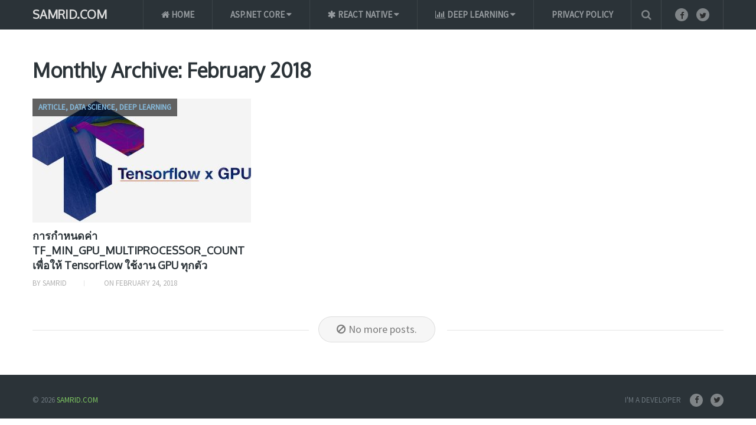

--- FILE ---
content_type: text/html; charset=UTF-8
request_url: https://samrid.com/2018/02/
body_size: 8663
content:
<!DOCTYPE html>
<html class="no-js" lang="en-US">
<head itemscope itemtype="http://schema.org/WebSite">
	<meta charset="UTF-8">
	<link rel="profile" href="https://gmpg.org/xfn/11" />
	<title>February | 2018 | SAMRID.COM</title>
	<!--iOS/android/handheld specific -->
    <meta name="viewport" content="width=device-width, initial-scale=1, maximum-scale=1">
    <meta name="apple-mobile-web-app-capable" content="yes">
    <meta name="apple-mobile-web-app-status-bar-style" content="black">
    <meta itemprop="name" content="SAMRID.COM" />
    <meta itemprop="url" content="https://samrid.com" />
    	<link rel="pingback" href="https://samrid.com/xmlrpc.php" />
	<title>February 2018 &#8211; SAMRID.COM</title>
<meta name='robots' content='max-image-preview:large' />
<script type="text/javascript">document.documentElement.className = document.documentElement.className.replace( /\bno-js\b/,'js' );</script><link rel="alternate" type="application/rss+xml" title="SAMRID.COM &raquo; Feed" href="https://samrid.com/feed/" />
<link rel="alternate" type="application/rss+xml" title="SAMRID.COM &raquo; Comments Feed" href="https://samrid.com/comments/feed/" />
<script type="text/javascript">
window._wpemojiSettings = {"baseUrl":"https:\/\/s.w.org\/images\/core\/emoji\/14.0.0\/72x72\/","ext":".png","svgUrl":"https:\/\/s.w.org\/images\/core\/emoji\/14.0.0\/svg\/","svgExt":".svg","source":{"concatemoji":"https:\/\/samrid.com\/wp-includes\/js\/wp-emoji-release.min.js?ver=6.3.1"}};
/*! This file is auto-generated */
!function(i,n){var o,s,e;function c(e){try{var t={supportTests:e,timestamp:(new Date).valueOf()};sessionStorage.setItem(o,JSON.stringify(t))}catch(e){}}function p(e,t,n){e.clearRect(0,0,e.canvas.width,e.canvas.height),e.fillText(t,0,0);var t=new Uint32Array(e.getImageData(0,0,e.canvas.width,e.canvas.height).data),r=(e.clearRect(0,0,e.canvas.width,e.canvas.height),e.fillText(n,0,0),new Uint32Array(e.getImageData(0,0,e.canvas.width,e.canvas.height).data));return t.every(function(e,t){return e===r[t]})}function u(e,t,n){switch(t){case"flag":return n(e,"\ud83c\udff3\ufe0f\u200d\u26a7\ufe0f","\ud83c\udff3\ufe0f\u200b\u26a7\ufe0f")?!1:!n(e,"\ud83c\uddfa\ud83c\uddf3","\ud83c\uddfa\u200b\ud83c\uddf3")&&!n(e,"\ud83c\udff4\udb40\udc67\udb40\udc62\udb40\udc65\udb40\udc6e\udb40\udc67\udb40\udc7f","\ud83c\udff4\u200b\udb40\udc67\u200b\udb40\udc62\u200b\udb40\udc65\u200b\udb40\udc6e\u200b\udb40\udc67\u200b\udb40\udc7f");case"emoji":return!n(e,"\ud83e\udef1\ud83c\udffb\u200d\ud83e\udef2\ud83c\udfff","\ud83e\udef1\ud83c\udffb\u200b\ud83e\udef2\ud83c\udfff")}return!1}function f(e,t,n){var r="undefined"!=typeof WorkerGlobalScope&&self instanceof WorkerGlobalScope?new OffscreenCanvas(300,150):i.createElement("canvas"),a=r.getContext("2d",{willReadFrequently:!0}),o=(a.textBaseline="top",a.font="600 32px Arial",{});return e.forEach(function(e){o[e]=t(a,e,n)}),o}function t(e){var t=i.createElement("script");t.src=e,t.defer=!0,i.head.appendChild(t)}"undefined"!=typeof Promise&&(o="wpEmojiSettingsSupports",s=["flag","emoji"],n.supports={everything:!0,everythingExceptFlag:!0},e=new Promise(function(e){i.addEventListener("DOMContentLoaded",e,{once:!0})}),new Promise(function(t){var n=function(){try{var e=JSON.parse(sessionStorage.getItem(o));if("object"==typeof e&&"number"==typeof e.timestamp&&(new Date).valueOf()<e.timestamp+604800&&"object"==typeof e.supportTests)return e.supportTests}catch(e){}return null}();if(!n){if("undefined"!=typeof Worker&&"undefined"!=typeof OffscreenCanvas&&"undefined"!=typeof URL&&URL.createObjectURL&&"undefined"!=typeof Blob)try{var e="postMessage("+f.toString()+"("+[JSON.stringify(s),u.toString(),p.toString()].join(",")+"));",r=new Blob([e],{type:"text/javascript"}),a=new Worker(URL.createObjectURL(r),{name:"wpTestEmojiSupports"});return void(a.onmessage=function(e){c(n=e.data),a.terminate(),t(n)})}catch(e){}c(n=f(s,u,p))}t(n)}).then(function(e){for(var t in e)n.supports[t]=e[t],n.supports.everything=n.supports.everything&&n.supports[t],"flag"!==t&&(n.supports.everythingExceptFlag=n.supports.everythingExceptFlag&&n.supports[t]);n.supports.everythingExceptFlag=n.supports.everythingExceptFlag&&!n.supports.flag,n.DOMReady=!1,n.readyCallback=function(){n.DOMReady=!0}}).then(function(){return e}).then(function(){var e;n.supports.everything||(n.readyCallback(),(e=n.source||{}).concatemoji?t(e.concatemoji):e.wpemoji&&e.twemoji&&(t(e.twemoji),t(e.wpemoji)))}))}((window,document),window._wpemojiSettings);
</script>
<style type="text/css">
img.wp-smiley,
img.emoji {
	display: inline !important;
	border: none !important;
	box-shadow: none !important;
	height: 1em !important;
	width: 1em !important;
	margin: 0 0.07em !important;
	vertical-align: -0.1em !important;
	background: none !important;
	padding: 0 !important;
}
</style>
	<link rel='stylesheet' id='wp-block-library-css' href='https://samrid.com/wp-includes/css/dist/block-library/style.min.css?ver=6.3.1' type='text/css' media='all' />
<style id='classic-theme-styles-inline-css' type='text/css'>
/*! This file is auto-generated */
.wp-block-button__link{color:#fff;background-color:#32373c;border-radius:9999px;box-shadow:none;text-decoration:none;padding:calc(.667em + 2px) calc(1.333em + 2px);font-size:1.125em}.wp-block-file__button{background:#32373c;color:#fff;text-decoration:none}
</style>
<style id='global-styles-inline-css' type='text/css'>
body{--wp--preset--color--black: #000000;--wp--preset--color--cyan-bluish-gray: #abb8c3;--wp--preset--color--white: #ffffff;--wp--preset--color--pale-pink: #f78da7;--wp--preset--color--vivid-red: #cf2e2e;--wp--preset--color--luminous-vivid-orange: #ff6900;--wp--preset--color--luminous-vivid-amber: #fcb900;--wp--preset--color--light-green-cyan: #7bdcb5;--wp--preset--color--vivid-green-cyan: #00d084;--wp--preset--color--pale-cyan-blue: #8ed1fc;--wp--preset--color--vivid-cyan-blue: #0693e3;--wp--preset--color--vivid-purple: #9b51e0;--wp--preset--gradient--vivid-cyan-blue-to-vivid-purple: linear-gradient(135deg,rgba(6,147,227,1) 0%,rgb(155,81,224) 100%);--wp--preset--gradient--light-green-cyan-to-vivid-green-cyan: linear-gradient(135deg,rgb(122,220,180) 0%,rgb(0,208,130) 100%);--wp--preset--gradient--luminous-vivid-amber-to-luminous-vivid-orange: linear-gradient(135deg,rgba(252,185,0,1) 0%,rgba(255,105,0,1) 100%);--wp--preset--gradient--luminous-vivid-orange-to-vivid-red: linear-gradient(135deg,rgba(255,105,0,1) 0%,rgb(207,46,46) 100%);--wp--preset--gradient--very-light-gray-to-cyan-bluish-gray: linear-gradient(135deg,rgb(238,238,238) 0%,rgb(169,184,195) 100%);--wp--preset--gradient--cool-to-warm-spectrum: linear-gradient(135deg,rgb(74,234,220) 0%,rgb(151,120,209) 20%,rgb(207,42,186) 40%,rgb(238,44,130) 60%,rgb(251,105,98) 80%,rgb(254,248,76) 100%);--wp--preset--gradient--blush-light-purple: linear-gradient(135deg,rgb(255,206,236) 0%,rgb(152,150,240) 100%);--wp--preset--gradient--blush-bordeaux: linear-gradient(135deg,rgb(254,205,165) 0%,rgb(254,45,45) 50%,rgb(107,0,62) 100%);--wp--preset--gradient--luminous-dusk: linear-gradient(135deg,rgb(255,203,112) 0%,rgb(199,81,192) 50%,rgb(65,88,208) 100%);--wp--preset--gradient--pale-ocean: linear-gradient(135deg,rgb(255,245,203) 0%,rgb(182,227,212) 50%,rgb(51,167,181) 100%);--wp--preset--gradient--electric-grass: linear-gradient(135deg,rgb(202,248,128) 0%,rgb(113,206,126) 100%);--wp--preset--gradient--midnight: linear-gradient(135deg,rgb(2,3,129) 0%,rgb(40,116,252) 100%);--wp--preset--font-size--small: 13px;--wp--preset--font-size--medium: 20px;--wp--preset--font-size--large: 36px;--wp--preset--font-size--x-large: 42px;--wp--preset--spacing--20: 0.44rem;--wp--preset--spacing--30: 0.67rem;--wp--preset--spacing--40: 1rem;--wp--preset--spacing--50: 1.5rem;--wp--preset--spacing--60: 2.25rem;--wp--preset--spacing--70: 3.38rem;--wp--preset--spacing--80: 5.06rem;--wp--preset--shadow--natural: 6px 6px 9px rgba(0, 0, 0, 0.2);--wp--preset--shadow--deep: 12px 12px 50px rgba(0, 0, 0, 0.4);--wp--preset--shadow--sharp: 6px 6px 0px rgba(0, 0, 0, 0.2);--wp--preset--shadow--outlined: 6px 6px 0px -3px rgba(255, 255, 255, 1), 6px 6px rgba(0, 0, 0, 1);--wp--preset--shadow--crisp: 6px 6px 0px rgba(0, 0, 0, 1);}:where(.is-layout-flex){gap: 0.5em;}:where(.is-layout-grid){gap: 0.5em;}body .is-layout-flow > .alignleft{float: left;margin-inline-start: 0;margin-inline-end: 2em;}body .is-layout-flow > .alignright{float: right;margin-inline-start: 2em;margin-inline-end: 0;}body .is-layout-flow > .aligncenter{margin-left: auto !important;margin-right: auto !important;}body .is-layout-constrained > .alignleft{float: left;margin-inline-start: 0;margin-inline-end: 2em;}body .is-layout-constrained > .alignright{float: right;margin-inline-start: 2em;margin-inline-end: 0;}body .is-layout-constrained > .aligncenter{margin-left: auto !important;margin-right: auto !important;}body .is-layout-constrained > :where(:not(.alignleft):not(.alignright):not(.alignfull)){max-width: var(--wp--style--global--content-size);margin-left: auto !important;margin-right: auto !important;}body .is-layout-constrained > .alignwide{max-width: var(--wp--style--global--wide-size);}body .is-layout-flex{display: flex;}body .is-layout-flex{flex-wrap: wrap;align-items: center;}body .is-layout-flex > *{margin: 0;}body .is-layout-grid{display: grid;}body .is-layout-grid > *{margin: 0;}:where(.wp-block-columns.is-layout-flex){gap: 2em;}:where(.wp-block-columns.is-layout-grid){gap: 2em;}:where(.wp-block-post-template.is-layout-flex){gap: 1.25em;}:where(.wp-block-post-template.is-layout-grid){gap: 1.25em;}.has-black-color{color: var(--wp--preset--color--black) !important;}.has-cyan-bluish-gray-color{color: var(--wp--preset--color--cyan-bluish-gray) !important;}.has-white-color{color: var(--wp--preset--color--white) !important;}.has-pale-pink-color{color: var(--wp--preset--color--pale-pink) !important;}.has-vivid-red-color{color: var(--wp--preset--color--vivid-red) !important;}.has-luminous-vivid-orange-color{color: var(--wp--preset--color--luminous-vivid-orange) !important;}.has-luminous-vivid-amber-color{color: var(--wp--preset--color--luminous-vivid-amber) !important;}.has-light-green-cyan-color{color: var(--wp--preset--color--light-green-cyan) !important;}.has-vivid-green-cyan-color{color: var(--wp--preset--color--vivid-green-cyan) !important;}.has-pale-cyan-blue-color{color: var(--wp--preset--color--pale-cyan-blue) !important;}.has-vivid-cyan-blue-color{color: var(--wp--preset--color--vivid-cyan-blue) !important;}.has-vivid-purple-color{color: var(--wp--preset--color--vivid-purple) !important;}.has-black-background-color{background-color: var(--wp--preset--color--black) !important;}.has-cyan-bluish-gray-background-color{background-color: var(--wp--preset--color--cyan-bluish-gray) !important;}.has-white-background-color{background-color: var(--wp--preset--color--white) !important;}.has-pale-pink-background-color{background-color: var(--wp--preset--color--pale-pink) !important;}.has-vivid-red-background-color{background-color: var(--wp--preset--color--vivid-red) !important;}.has-luminous-vivid-orange-background-color{background-color: var(--wp--preset--color--luminous-vivid-orange) !important;}.has-luminous-vivid-amber-background-color{background-color: var(--wp--preset--color--luminous-vivid-amber) !important;}.has-light-green-cyan-background-color{background-color: var(--wp--preset--color--light-green-cyan) !important;}.has-vivid-green-cyan-background-color{background-color: var(--wp--preset--color--vivid-green-cyan) !important;}.has-pale-cyan-blue-background-color{background-color: var(--wp--preset--color--pale-cyan-blue) !important;}.has-vivid-cyan-blue-background-color{background-color: var(--wp--preset--color--vivid-cyan-blue) !important;}.has-vivid-purple-background-color{background-color: var(--wp--preset--color--vivid-purple) !important;}.has-black-border-color{border-color: var(--wp--preset--color--black) !important;}.has-cyan-bluish-gray-border-color{border-color: var(--wp--preset--color--cyan-bluish-gray) !important;}.has-white-border-color{border-color: var(--wp--preset--color--white) !important;}.has-pale-pink-border-color{border-color: var(--wp--preset--color--pale-pink) !important;}.has-vivid-red-border-color{border-color: var(--wp--preset--color--vivid-red) !important;}.has-luminous-vivid-orange-border-color{border-color: var(--wp--preset--color--luminous-vivid-orange) !important;}.has-luminous-vivid-amber-border-color{border-color: var(--wp--preset--color--luminous-vivid-amber) !important;}.has-light-green-cyan-border-color{border-color: var(--wp--preset--color--light-green-cyan) !important;}.has-vivid-green-cyan-border-color{border-color: var(--wp--preset--color--vivid-green-cyan) !important;}.has-pale-cyan-blue-border-color{border-color: var(--wp--preset--color--pale-cyan-blue) !important;}.has-vivid-cyan-blue-border-color{border-color: var(--wp--preset--color--vivid-cyan-blue) !important;}.has-vivid-purple-border-color{border-color: var(--wp--preset--color--vivid-purple) !important;}.has-vivid-cyan-blue-to-vivid-purple-gradient-background{background: var(--wp--preset--gradient--vivid-cyan-blue-to-vivid-purple) !important;}.has-light-green-cyan-to-vivid-green-cyan-gradient-background{background: var(--wp--preset--gradient--light-green-cyan-to-vivid-green-cyan) !important;}.has-luminous-vivid-amber-to-luminous-vivid-orange-gradient-background{background: var(--wp--preset--gradient--luminous-vivid-amber-to-luminous-vivid-orange) !important;}.has-luminous-vivid-orange-to-vivid-red-gradient-background{background: var(--wp--preset--gradient--luminous-vivid-orange-to-vivid-red) !important;}.has-very-light-gray-to-cyan-bluish-gray-gradient-background{background: var(--wp--preset--gradient--very-light-gray-to-cyan-bluish-gray) !important;}.has-cool-to-warm-spectrum-gradient-background{background: var(--wp--preset--gradient--cool-to-warm-spectrum) !important;}.has-blush-light-purple-gradient-background{background: var(--wp--preset--gradient--blush-light-purple) !important;}.has-blush-bordeaux-gradient-background{background: var(--wp--preset--gradient--blush-bordeaux) !important;}.has-luminous-dusk-gradient-background{background: var(--wp--preset--gradient--luminous-dusk) !important;}.has-pale-ocean-gradient-background{background: var(--wp--preset--gradient--pale-ocean) !important;}.has-electric-grass-gradient-background{background: var(--wp--preset--gradient--electric-grass) !important;}.has-midnight-gradient-background{background: var(--wp--preset--gradient--midnight) !important;}.has-small-font-size{font-size: var(--wp--preset--font-size--small) !important;}.has-medium-font-size{font-size: var(--wp--preset--font-size--medium) !important;}.has-large-font-size{font-size: var(--wp--preset--font-size--large) !important;}.has-x-large-font-size{font-size: var(--wp--preset--font-size--x-large) !important;}
.wp-block-navigation a:where(:not(.wp-element-button)){color: inherit;}
:where(.wp-block-post-template.is-layout-flex){gap: 1.25em;}:where(.wp-block-post-template.is-layout-grid){gap: 1.25em;}
:where(.wp-block-columns.is-layout-flex){gap: 2em;}:where(.wp-block-columns.is-layout-grid){gap: 2em;}
.wp-block-pullquote{font-size: 1.5em;line-height: 1.6;}
</style>
<link rel='stylesheet' id='font-awesome-css' href='https://samrid.com/wp-content/plugins/wp-mega-menu/css/font-awesome.min.css' type='text/css' media='all' />
<link rel='stylesheet' id='wpmm-css' href='https://samrid.com/wp-content/plugins/wp-mega-menu/css/wpmm.css?ver=1.1.2' type='text/css' media='all' />
<link rel='stylesheet' id='mts_author_image-css' href='https://samrid.com/wp-content/themes/mts_blogging/css/author-page-background.css?ver=6.3.1' type='text/css' media='all' />
<link rel='stylesheet' id='stylesheet-css' href='https://samrid.com/wp-content/themes/mts_blogging/style.css?ver=6.3.1' type='text/css' media='all' />
<style id='stylesheet-inline-css' type='text/css'>

		body {background-color:#ffffff; }
		body {background-image: url( https://samrid.com/wp-content/themes/mts_blogging/images/nobg.png );}
		#header, #navigation ul ul, .search-row { background-color:#2b3338; }
        .pace .pace-progress, #mobile-menu-wrapper ul li a:hover { background: #87bcde; }
		.postauthor h5, .single_post a, .textwidget a, .pnavigation2 a, footer .widget li a:hover, .related-posts a:hover, .title a:hover, .comm, .main-container .slide-caption .post-info .thecategory, .comment-meta a, #tabber .inside li a:hover, .fn a, .related-posts .thecategory a, .slide-caption .post-info .thecategory a, .slide-title:hover, .latestPost .featured-thumbnail .thecategory, .primary-navigation .menu a:hover, #navigation ul .current-menu-item > a, .search-style-one a:hover i, .overlay .overlay-close:hover, footer .menu li a:hover, .postauthor h5 a:hover { color:#87bcde; }
        .contactform #submit, #move-to-top:hover, #tabber ul.tabs li a.selected, .tagcloud a:hover, #navigation ul .sfHover a, #searchsubmit, .header-social a:hover, .footer-social a:hover, .single article header .post-info .thecategory, .author .active-in .post-info a > span, .author .active-in .post-info > span { background-color:#87bcde; color: #fff!important; }
		.primary-navigation ul li a:before {border-color:#2b3338; }
        .primary-navigation ul .current-menu-item a:before, .primary-navigation ul li a:hover:before { border-top: 2px solid #7dc561;}
        .pagination a:hover, .pagination > .current > .currenttext, .pagination ul > .current > .currenttext {background-color:#87bcde; color: #fff; border: 1px solid #87bcde;}

        a, .latestPost  .post-info a:hover, .author_wrap .post-info a:hover, .latestPost .title a:hover, .widget .wpt_widget_content .entry-title a:hover, #load-posts a:hover, .widget .wp_review_tab_widget_content a:hover, .reply a, .advanced-recent-posts li .post-data .post-title a:hover, .sidebar.c-4-12 a:hover { color:#7dc561; }
        .widget h3:after, #commentform input#submit, .widget .review-total-only.small-thumb, .widget .review-total-only.small-thumb.review-type-star, .main-header .wp-review-show-total, .postauthor .readMore a, .latestPost .latestPost-review-wrapper, .latestPost .review-type-circle.latestPost-review-wrapper, .latestPost .review-type-circle.wp-review-on-thumbnail { background-color:#7dc561;  }
        .widget .wpt_widget_content .tab_title.selected a {border-bottom: 4px solid #7dc561;}

	
	
	
	.shareit { top: 282px; left: auto; margin: 0 0 0 -123px; width: 90px; position: fixed; padding: 5px; border:none; border-right: 0;}
		.share-item {margin: 2px;}
	
	.bypostauthor { background: #FAFAFA; padding: 20px!important; }
		.bypostauthor .theauthor:after { content: "Author"; margin-left: 5px; padding: 0px 10px; font-size: 14px; background: #818181; color: #FFF; border-radius: 10px; }
	
	
			
</style>
<link rel='stylesheet' id='fontawesome-css' href='https://samrid.com/wp-content/themes/mts_blogging/css/font-awesome.min.css?ver=6.3.1' type='text/css' media='all' />
<script type='text/javascript' src='https://samrid.com/wp-includes/js/jquery/jquery.min.js?ver=3.7.0' id='jquery-core-js'></script>
<script type='text/javascript' src='https://samrid.com/wp-includes/js/jquery/jquery-migrate.min.js?ver=3.4.1' id='jquery-migrate-js'></script>
<script type='text/javascript' id='customscript-js-extra'>
/* <![CDATA[ */
var mts_customscript = {"responsive":"1","nav_menu":"both"};
/* ]]> */
</script>
<script type='text/javascript' src='https://samrid.com/wp-content/themes/mts_blogging/js/customscript.js?ver=6.3.1' id='customscript-js'></script>
<link rel="https://api.w.org/" href="https://samrid.com/wp-json/" /><link rel="EditURI" type="application/rsd+xml" title="RSD" href="https://samrid.com/xmlrpc.php?rsd" />
<!--Theme by MyThemeShop.com-->
<link href="//fonts.googleapis.com/css?family=Source+Sans+Pro|Oxygen&amp;subset=latin" rel="stylesheet" type="text/css">
<style type="text/css">
.menu li, .menu li a { font-family: 'Source Sans Pro'; font-weight: ; font-size: 15px; color: #959a9e; }
.latestPost .title { font-family: 'Oxygen'; font-weight: ; font-size: 18px; color: #2b3338; }
.single-title { font-family: 'Oxygen'; font-weight: ; font-size: 34px; color: #2b3338; }
body { font-family: 'Source Sans Pro'; font-weight: ; font-size: 18px; color: #57595f; }
#sidebars .widget { font-family: 'Oxygen'; font-weight: ; font-size: 16px; color: #57595f; }
.sidebar.c-4-12 a { font-family: 'Oxygen'; font-weight: ; font-size: 16px; color: #2b3338; }
.copyrights, footer .menu li, footer .menu li a { font-family: 'Source Sans Pro'; font-weight: ; font-size: 13px; color: #6e787f; }
.slide-title { font-family: 'Oxygen'; font-weight: ; font-size: 24px; color: #ffffff; }
h1 { font-family: 'Oxygen'; font-weight: ; font-size: 34px; color: #2b3338; }
h2 { font-family: 'Oxygen'; font-weight: ; font-size: 30px; color: #2b3338; }
h3 { font-family: 'Oxygen'; font-weight: ; font-size: 28px; color: #2b3338; }
h4 { font-family: 'Oxygen'; font-weight: ; font-size: 24px; color: #2b3338; }
h5 { font-family: 'Oxygen'; font-weight: ; font-size: 22px; color: #2b3338; }
h6, .widget h3 { font-family: 'Oxygen'; font-weight: ; font-size: 20px; color: #2b3338; }
</style>
</head>
<body id="blog" class="archive date main" itemscope itemtype="http://schema.org/WebPage">       
	<div class="main-container">
		<header class="main-header" role="banner" itemscope itemtype="http://schema.org/WPHeader">
			<div id="header">
				<div class="container">
					<div class="logo-wrap">
																					<h2 id="logo" class="text-logo" itemprop="headline">
									<a href="https://samrid.com">SAMRID.COM</a>
								</h2><!-- END #logo -->
														
											</div>
											<div class="header-social">   
																						        							            <a href="https://www.facebook.com/isamrid" class="header-facebook"><span class="fa fa-facebook"></span></a>
							        							    							        							            <a href="https://twitter.com/isamrid" class="header-twitter"><span class="fa fa-twitter"></span></a>
							        							    							               			</div> <!--social-icons-->
               							
						        	    	<div class="search-style-one">
	                    	<a id="trigger-overlay">
	                        	<i class="fa fa-search"></i>
	                    	</a>
	                    	<div class="overlay overlay-slideleft">
	                        	<div class="container">
	                            	<div class="search-row">
	                            	<button type="button" class="overlay-close">×</button>
										<form method="get" id="searchform" class="search-form" action="https://samrid.com" _lpchecked="1">
	<fieldset>
		<input type="text" name="s" id="s" value="" placeholder="Search the site"  />
		<input id="search-image" class="sbutton" type="submit" value="" />
		<i class="fa fa-search"></i>
	</fieldset>
</form>	                            	</div>
	                        	</div>  
	                    	</div>
	                	</div>
                									    		<div class="primary-navigation" role="navigation">
					 		<a href="#" id="pull" class="toggle-mobile-menu">Menu</a>
							<nav id="navigation" class="mobile-menu-wrapper clearfix" itemscope itemtype="http://schema.org/SiteNavigationElement">
																	<ul id="menu-menu" class="menu clearfix"><li  id="menu-item-144" class="menu-item menu-item-type-custom menu-item-object-custom menu-item-home menu-item-144"><a title="samrid.com" target="" rel="" href="https://samrid.com" style=""><i class="fa fa-home wpmm-menu-icon"></i> Home</a><style type="text/css">
</style></li>
<li  id="menu-item-591" class="menu-item menu-item-type-taxonomy menu-item-object-category menu-item-591 wpmm-light-scheme menu-item-wpmm-megamenu menu-item-wpmm-taxonomy wpmm-category"><a title="" target="" rel="" href="https://samrid.com/category/asp-net-core/" style="" data-menu_item="591" data-object="category" data-object_id="103" data-show="posts" data-pagination="0" data-excerpts="0" data-subcategories="" data-authors="0" data-thumbnails="1" data-dates="0" data-colorscheme="wpmm-light-scheme">ASP.NET Core <i class="fa fa-caret-down wpmm-megamenu-indicator"></i> </a><style type="text/css">
#wpmm-megamenu.menu-item-591-megamenu {  } 
.menu-item-591-megamenu.wpmm-hidden { display: none; } 
</style></li>
<li  id="menu-item-304" class="menu-item menu-item-type-taxonomy menu-item-object-category menu-item-304 wpmm-light-scheme menu-item-wpmm-megamenu menu-item-wpmm-taxonomy wpmm-category"><a title="" target="" rel="" href="https://samrid.com/category/react-native/" style="" data-menu_item="304" data-object="category" data-object_id="15" data-show="posts" data-pagination="0" data-excerpts="0" data-subcategories="" data-authors="0" data-thumbnails="1" data-dates="0" data-colorscheme="wpmm-light-scheme"><i class="fa fa-asterisk wpmm-menu-icon"></i> React Native <i class="fa fa-caret-down wpmm-megamenu-indicator"></i> </a><style type="text/css">
#wpmm-megamenu.menu-item-304-megamenu {  } 
.menu-item-304-megamenu.wpmm-hidden { display: none; } 
</style></li>
<li  id="menu-item-409" class="menu-item menu-item-type-taxonomy menu-item-object-category menu-item-409 wpmm-light-scheme menu-item-wpmm-megamenu menu-item-wpmm-taxonomy wpmm-category"><a title="" target="" rel="" href="https://samrid.com/category/deep-learning/" style="" data-menu_item="409" data-object="category" data-object_id="60" data-show="posts" data-pagination="0" data-excerpts="0" data-subcategories="" data-authors="0" data-thumbnails="1" data-dates="0" data-colorscheme="wpmm-light-scheme"><i class="fa fa-bar-chart-o wpmm-menu-icon"></i> Deep Learning <i class="fa fa-caret-down wpmm-megamenu-indicator"></i> </a><style type="text/css">
#wpmm-megamenu.menu-item-409-megamenu {  } 
.menu-item-409-megamenu.wpmm-hidden { display: none; } 
</style></li>
<li  id="menu-item-1309" class="menu-item menu-item-type-post_type menu-item-object-page menu-item-privacy-policy menu-item-1309"><a title="" target="" rel="" href="https://samrid.com/privacy-policy/" style="">Privacy Policy</a><style type="text/css">
</style></li>
</ul>															</nav>
			     		</div>
					   
				</div><!--#header-->
			</div><!--.container-->
		</header><div id="page">
    <div class="article">
        <div id="content_box">
			<h1 class="postsby">
									<span>Monthly Archive:</span> February 2018							</h1>
			<div class="latest-posts latest-posts-full-width">
												  						<article class="latestPost excerpt  " itemscope itemtype="http://schema.org/BlogPosting">
						
        <a href="https://samrid.com/how-to-set-tf_min_gpu_multiprocessor_count/" title="การกำหนดค่า TF_MIN_GPU_MULTIPROCESSOR_COUNT เพื่อให้ TensorFlow ใช้งาน GPU ทุกตัว" rel="nofollow" id="featured-thumbnail" class="post-image">
            <div class="featured-thumbnail">
                <img width="370" height="210" src="https://samrid.com/wp-content/uploads/2018/02/InstallTensorflowGPU-370x210.jpg" class="wp-post-image wp-post-image" alt="" decoding="async" title="" fetchpriority="high" />                                <div class="thecategory" itemprop="articleSection">Article, Data Science, Deep Learning</div>            </div>
        </a>
        <header>
            <h2 class="title front-view-title" itemprop="headline"><a href="https://samrid.com/how-to-set-tf_min_gpu_multiprocessor_count/">การกำหนดค่า TF_MIN_GPU_MULTIPROCESSOR_COUNT เพื่อให้ TensorFlow ใช้งาน GPU ทุกตัว</a></h2>
               			<div class="post-info">
                                <span class="theauthor">By  <span itemprop="author">samrid</span></span>
                            <span class="thetime updated">On  <span itemprop="datePublished">February 24, 2018</span></span>
            			</div>
		        </header>
    					</article><!--.post excerpt-->
									
									            <div class="pagination pagination-previous-next">
            <ul>
                <li class="nav-previous"></li>
                <li class="nav-next"></li>
            </ul>
            </div>
            							</div>
					</div>
	</div>
</div><!--#page-->
	<footer id="site-footer" class="footer" role="contentinfo" itemscope itemtype="http://schema.org/WPFooter">
		<div class="container">
            <div class="copyrights">
				<!--start copyrights-->
<div class="container">
   
<div class="row" id="copyright-note">
    <span> &copy; 2026 <a href="https://samrid.com/" title="It&#039;s samrid blog" rel="nofollow">SAMRID.COM</a> </span>
</div>
<div class="footer-social">
                            
                                    <a href="https://www.facebook.com/isamrid" class="header-facebook"><span class="fa fa-facebook"></span></a>
                                                <a href="https://twitter.com/isamrid" class="header-twitter"><span class="fa fa-twitter"></span></a>
                                            
    </div> <!--social-icons-->
<div class="copyrighttext">I'm a developer</div>
    <nav id="" class="">
            </nav>
 
</div>
<!--end copyrights-->
			</div> 
		</div><!--.container-->
	</footer><!--footer-->
</div><!--.main-container-->
<div class="wpmm-preload wpmm-preload-megamenu-591"><div class="wpmm-posts wpmm-4-posts "><div class="loaderblock"><div class="loader"><div class="dot1"></div><div class="dot2"></div></div></div><div class="wpmm-post post-1297"><div class="wpmm-thumbnail"><a title="การติดตั้งและใช้งาน Datatables ร่วมกับ Angular" href="https://samrid.com/angular-datatables/"><img width="370" height="210" src="https://samrid.com/wp-content/plugins/wp-mega-menu/images/thumb.png" data-src="https://samrid.com/wp-content/uploads/2022/02/20220218114311_93364-370x210.png" class="attachment-widgetfull size-widgetfull wp-post-image" alt="" decoding="async" title="" loading="lazy" /></a></div><div class="wpmm-entry-title"><a title="การติดตั้งและใช้งาน Datatables ร่วมกับ Angular" href="https://samrid.com/angular-datatables/">การติดตั้งและใช้งาน Datatables ร่วมกับ Angular</a></div></div><div class="wpmm-post post-1276"><div class="wpmm-thumbnail"><a title="[ตอนที่ 16] Social App Workshop ด้วย ASP.NET Core 3 กับ Angular 9 การทำ Sorting" href="https://samrid.com/social-app-workshop-by-asp-net-core-3-and-angular-9-ep-16-sorting/"><img width="370" height="210" src="https://samrid.com/wp-content/plugins/wp-mega-menu/images/thumb.png" data-src="https://samrid.com/wp-content/uploads/2020/08/image-4-370x210.png" class="attachment-widgetfull size-widgetfull wp-post-image" alt="" decoding="async" title="" loading="lazy" /></a></div><div class="wpmm-entry-title"><a title="[ตอนที่ 16] Social App Workshop ด้วย ASP.NET Core 3 กับ Angular 9 การทำ Sorting" href="https://samrid.com/social-app-workshop-by-asp-net-core-3-and-angular-9-ep-16-sorting/">[ตอนที่ 16] Social App Workshop ด้วย ASP.NET Core 3 กับ Angular 9 การทำ Sorting</a></div></div><div class="wpmm-post post-1256"><div class="wpmm-thumbnail"><a title="[ตอนที่ 15] Social App Workshop ด้วย ASP.NET Core 3 กับ Angular 9 การทำ Filtering" href="https://samrid.com/social-app-workshop-by-asp-net-core-3-and-angular-9-ep-15-filtering/"><img width="370" height="210" src="https://samrid.com/wp-content/plugins/wp-mega-menu/images/thumb.png" data-src="https://samrid.com/wp-content/uploads/2020/08/image-3-370x210.png" class="attachment-widgetfull size-widgetfull wp-post-image" alt="" decoding="async" title="" loading="lazy" /></a></div><div class="wpmm-entry-title"><a title="[ตอนที่ 15] Social App Workshop ด้วย ASP.NET Core 3 กับ Angular 9 การทำ Filtering" href="https://samrid.com/social-app-workshop-by-asp-net-core-3-and-angular-9-ep-15-filtering/">[ตอนที่ 15] Social App Workshop ด้วย ASP.NET Core 3 กับ Angular 9 การทำ Filtering</a></div></div><div class="wpmm-post post-1217"><div class="wpmm-thumbnail"><a title="[ตอนที่ 14] Social App Workshop ด้วย ASP.NET Core 3 กับ Angular 9 การใช้งาน Paging" href="https://samrid.com/social-app-workshop-by-asp-net-core-3-and-angular-9-ep-14-pagination-paging/"><img width="370" height="210" src="https://samrid.com/wp-content/plugins/wp-mega-menu/images/thumb.png" data-src="https://samrid.com/wp-content/uploads/2020/08/image-1-370x210.png" class="attachment-widgetfull size-widgetfull wp-post-image" alt="" decoding="async" title="" loading="lazy" /></a></div><div class="wpmm-entry-title"><a title="[ตอนที่ 14] Social App Workshop ด้วย ASP.NET Core 3 กับ Angular 9 การใช้งาน Paging" href="https://samrid.com/social-app-workshop-by-asp-net-core-3-and-angular-9-ep-14-pagination-paging/">[ตอนที่ 14] Social App Workshop ด้วย ASP.NET Core 3 กับ Angular 9 การใช้งาน Paging</a></div></div></div></div><div class="wpmm-preload wpmm-preload-megamenu-304"><div class="wpmm-posts wpmm-4-posts "><div class="loaderblock"><div class="loader"><div class="dot1"></div><div class="dot2"></div></div></div><div class="wpmm-post post-315"><div class="wpmm-thumbnail"><a title="เตรียม Atom สำหรับ React Native #3" href="https://samrid.com/atom-for-react-native/"><img width="370" height="210" src="https://samrid.com/wp-content/plugins/wp-mega-menu/images/thumb.png" data-src="https://samrid.com/wp-content/uploads/2017/06/atom-react-native-370x210.png" class="attachment-widgetfull size-widgetfull wp-post-image" alt="" decoding="async" title="" loading="lazy" /></a></div><div class="wpmm-entry-title"><a title="เตรียม Atom สำหรับ React Native #3" href="https://samrid.com/atom-for-react-native/">เตรียม Atom สำหรับ React Native #3</a></div></div><div class="wpmm-post post-307"><div class="wpmm-thumbnail"><a title="เตรียม Visual Studio Code สำหรับ React Native #2" href="https://samrid.com/visual-studio-code-for-react-native/"><img width="370" height="210" src="https://samrid.com/wp-content/plugins/wp-mega-menu/images/thumb.png" data-src="https://samrid.com/wp-content/uploads/2017/06/vscode-eslint-370x210.png" class="attachment-widgetfull size-widgetfull wp-post-image" alt="" decoding="async" title="" loading="lazy" /></a></div><div class="wpmm-entry-title"><a title="เตรียม Visual Studio Code สำหรับ React Native #2" href="https://samrid.com/visual-studio-code-for-react-native/">เตรียม Visual Studio Code สำหรับ React Native #2</a></div></div><div class="wpmm-post post-281"><div class="wpmm-thumbnail"><a title="การติดตั้ง React Native บน macOs #1" href="https://samrid.com/installing-react-native/"><img width="370" height="210" src="https://samrid.com/wp-content/plugins/wp-mega-menu/images/thumb.png" data-src="https://samrid.com/wp-content/uploads/2017/06/React-Native-370x210.png" class="attachment-widgetfull size-widgetfull wp-post-image" alt="" decoding="async" title="" loading="lazy" /></a></div><div class="wpmm-entry-title"><a title="การติดตั้ง React Native บน macOs #1" href="https://samrid.com/installing-react-native/">การติดตั้ง React Native บน macOs #1</a></div></div></div></div><div class="wpmm-preload wpmm-preload-megamenu-409"><div class="wpmm-posts wpmm-4-posts "><div class="loaderblock"><div class="loader"><div class="dot1"></div><div class="dot2"></div></div></div><div class="wpmm-post post-398"><div class="wpmm-thumbnail"><a title="การกำหนดค่า TF_MIN_GPU_MULTIPROCESSOR_COUNT เพื่อให้ TensorFlow ใช้งาน GPU ทุกตัว" href="https://samrid.com/how-to-set-tf_min_gpu_multiprocessor_count/"><img width="370" height="210" src="https://samrid.com/wp-content/plugins/wp-mega-menu/images/thumb.png" data-src="https://samrid.com/wp-content/uploads/2018/02/InstallTensorflowGPU-370x210.jpg" class="attachment-widgetfull size-widgetfull wp-post-image" alt="" decoding="async" title="" loading="lazy" /></a></div><div class="wpmm-entry-title"><a title="การกำหนดค่า TF_MIN_GPU_MULTIPROCESSOR_COUNT เพื่อให้ TensorFlow ใช้งาน GPU ทุกตัว" href="https://samrid.com/how-to-set-tf_min_gpu_multiprocessor_count/">การกำหนดค่า TF_MIN_GPU_MULTIPROCESSOR_COUNT เพื่อให้ TensorFlow ใช้งาน GPU ทุกตัว</a></div></div><div class="wpmm-post post-364"><div class="wpmm-thumbnail"><a title="ติดตั้ง Ubuntu 17.04 ใช้งานร่วมกับ Windows 10" href="https://samrid.com/install-ubuntu-17-04-alongside-windows-10/"><img width="370" height="210" src="https://samrid.com/wp-content/plugins/wp-mega-menu/images/thumb.png" data-src="https://samrid.com/wp-content/uploads/2017/09/windows10-ubuntu-370x210.png" class="attachment-widgetfull size-widgetfull wp-post-image" alt="" decoding="async" title="" loading="lazy" /></a></div><div class="wpmm-entry-title"><a title="ติดตั้ง Ubuntu 17.04 ใช้งานร่วมกับ Windows 10" href="https://samrid.com/install-ubuntu-17-04-alongside-windows-10/">ติดตั้ง Ubuntu 17.04 ใช้งานร่วมกับ Windows 10</a></div></div><div class="wpmm-post post-346"><div class="wpmm-thumbnail"><a title="การติดตั้ง TensorFlow &#038; Caffe บน Ubuntu 16.04" href="https://samrid.com/install-tensorflow-caffe-on-ubuntu-16-04/"><img width="370" height="210" src="https://samrid.com/wp-content/plugins/wp-mega-menu/images/thumb.png" data-src="https://samrid.com/wp-content/uploads/2017/09/Screenshot-from-2017-09-24-13-02-35-370x210.png" class="attachment-widgetfull size-widgetfull wp-post-image" alt="" decoding="async" title="" loading="lazy" srcset="https://samrid.com/wp-content/uploads/2017/09/Screenshot-from-2017-09-24-13-02-35-370x210.png 370w, https://samrid.com/wp-content/uploads/2017/09/Screenshot-from-2017-09-24-13-02-35-300x169.png 300w" sizes="(max-width: 370px) 100vw, 370px" /></a></div><div class="wpmm-entry-title"><a title="การติดตั้ง TensorFlow &#038; Caffe บน Ubuntu 16.04" href="https://samrid.com/install-tensorflow-caffe-on-ubuntu-16-04/">การติดตั้ง TensorFlow &#038; Caffe บน Ubuntu 16.04</a></div></div></div></div><link rel='stylesheet' id='responsive-css' href='https://samrid.com/wp-content/themes/mts_blogging/css/responsive.css?ver=6.3.1' type='text/css' media='all' />
<script type='text/javascript' id='wpmm-js-extra'>
/* <![CDATA[ */
var wpmm = {"ajaxurl":"https:\/\/samrid.com\/wp-admin\/admin-ajax.php","container_selector":".primary-navigation","css_class":"wpmm"};
/* ]]> */
</script>
<script type='text/javascript' src='https://samrid.com/wp-content/plugins/wp-mega-menu/js/wpmm.js?ver=1.1.2' id='wpmm-js'></script>
<script type='text/javascript' id='mts_ajax-js-extra'>
/* <![CDATA[ */
var mts_ajax_loadposts = {"startPage":"1","maxPages":"1","nextLink":"","autoLoad":"","i18n_loadmore":"Load More Posts","i18n_loading":"Loading...","i18n_nomore":"No more posts."};
/* ]]> */
</script>
<script type='text/javascript' src='https://samrid.com/wp-content/themes/mts_blogging/js/ajax.js?ver=6.3.1' id='mts_ajax-js'></script>
<script type='text/javascript' src='https://samrid.com/wp-content/themes/mts_blogging/js/history.js?ver=6.3.1' id='historyjs-js'></script>
<script defer src="https://static.cloudflareinsights.com/beacon.min.js/vcd15cbe7772f49c399c6a5babf22c1241717689176015" integrity="sha512-ZpsOmlRQV6y907TI0dKBHq9Md29nnaEIPlkf84rnaERnq6zvWvPUqr2ft8M1aS28oN72PdrCzSjY4U6VaAw1EQ==" data-cf-beacon='{"version":"2024.11.0","token":"c7d461e71f8d49a8bf3ca401807f3e2c","r":1,"server_timing":{"name":{"cfCacheStatus":true,"cfEdge":true,"cfExtPri":true,"cfL4":true,"cfOrigin":true,"cfSpeedBrain":true},"location_startswith":null}}' crossorigin="anonymous"></script>
</body>
</html>

--- FILE ---
content_type: text/css
request_url: https://samrid.com/wp-content/themes/mts_blogging/style.css?ver=6.3.1
body_size: 12932
content:
/*
Theme Name: Blogging By MyThemeShop
Theme URI: http://mythemeshop.com/themes/blogging
Author: MyThemeShop
Author URI: http://mythemeshop.com/
Description: Blogging is the ultimate theme for bloggers. With HTML5 and CSS3 markup, optimizations for search engines and ad earnings, and a beautiful design, it will make your blog grow.
Version: 1.0.5
*/
html, body, div, span, applet, object, iframe, h1, h2, h3, h4, h5, h6, p, blockquote, pre, a, abbr, acronym, address, big, cite, code, del, dfn, em, img, ins, kbd, q, s, samp, small, strike, strong, sub, sup, tt, var, b, u, i, center, dl, dt, dd, ol, ul, li, fieldset, form, label, legend, table, caption, tbody, tfoot, thead, tr, th, td, article, aside, canvas, details, embed, figure, figcaption, footer, header, hgroup, menu, nav, output, ruby, section, summary, time, mark, audio, video {
    margin: 0;
    padding: 0;
    border: 0;
    font-size: 100%;
    font: inherit;
    vertical-align: baseline;
}
html {
    -webkit-font-smoothing: antialiased;
    overflow-x: hidden;
}
article, aside, details, figcaption, figure, footer, header, hgroup, menu, nav, section { display: block }
ol, ul { list-style: none }
blockquote, q { quotes: none }
table {
    border-collapse: collapse;
    border-spacing: 0;
}
button, input, select, textarea { margin: 0 }
:focus { outline: 0 }
img, video, object {
    max-width: 100%;
    height: auto!important;
}
iframe { max-width: 100% }
blockquote {
    font-weight: normal;
    font-size: 18px;
    padding: 20px 20px 8px 30px;
    position: relative;
    margin-top: 27px;
    font-style: italic;
    background: rgba(0, 0, 0, 0.035);
    border-left: 2px solid #87bcde;
    margin-bottom: 25px;
}
blockquote p { margin-bottom: 10px }
blockquote span {
    font-style: normal;
    font-weight: 600;
    margin-left: 15px;
}
strong, b { font-weight: bold }
em, i, cite { font-style: italic }
small { font-size: 100% }
figure { margin: 10px 0 }
code, pre {
    font-weight: normal;
    font-style: normal;
}
pre {
    margin: 5px 0 20px 0;
    line-height: 1.3em;
    padding: 8px 10px;
    overflow: auto;
}
code {
    padding: 0 8px;
    line-height: 1.5;
}
mark {
    padding: 1px 6px;
    margin: 0 2px;
    color: black;
    background: #FFF7A8;
}
address {
    margin: 10px 0;
    font-style: italic;
}
.wp-caption {
    background: #fff;
    border: 1px solid #f0f0f0;
    max-width: 96%;
    padding: 5px 3px 10px;
    text-align: center;
}
.sticky {

}
.gallery-caption {

}
#gallery-1 img { border: 0!important }
.bypostauthor {

}
.wp-caption-text { margin-bottom: 0 }
dl {

}
dt {
    float: left;
    clear: left;
    width: 100px;
    text-align: right;
    font-weight: bold;
}
dd {
    margin: 0 0 0 110px;
    padding: 0 0 0.5em 0;
    overflow: hidden;
}
/*-[ Framework ]--------------------*/
body {
    font: 14px/26px 'Source Sans Pro', sans-serif;
    color: #444;
    background-color: #EBEBEB;
}
::-moz-selection {
    background: #222;
    color: white;
    text-shadow: none;
}
::selection {
    background: #222;
    color: white;
    text-shadow: none;
}
#page, .container {
    position: relative;
    margin-right: auto;
    margin-left: auto;
}
.post-single-content h1, .post-single-content h2, .post-single-content h3, .post-single-content h4, .post-single-content h5, .post-single-content h6 {

}
.post-single-content h2 {

}
h1, h2, h3, h4, h5, h6 {
    font-weight: bold;
    margin-bottom: 12px;
    color: #444;
}
h1 {
    font-size: 28px;
    line-height: 1.4;
}
h2 { line-height: 1.4 }
h3 {
    font-size: 22px;
    line-height: 1.4;
}
h4 {
    font-size: 20px;
    line-height: 1.4;
}
h5 {
    font-size: 18px;
    line-height: 1.4;
}
h6 {
    font-size: 16px;
    line-height: 1.4;
}
.sub-title { font-size: 12px }
p { margin-bottom: 20px }
a {
    text-decoration: none;
    color: #87bcde;
    transition: all 0.25s ease-in-out;
    -webkit-transition: all 0.25s ease-in-out;
    -moz-transition: all 0.25s ease-in-out;
}
a:link, a:visited, a:active { text-decoration: none }
input:focus::-webkit-input-placeholder, textarea:focus::-webkit-input-placeholder { color: transparent }
/* Mozilla Firefox 4 to 18 */
input:focus:-moz-placeholder, textarea:focus:-moz-placeholder { color: transparent }
/* Mozilla Firefox 19+ */
input:focus::-moz-placeholder, textarea:focus::-moz-placeholder { color: transparent }
/* Internet Explorer 10+ */
input:focus:-ms-input-placeholder, textarea:focus:-ms-input-placeholder { color: transparent }
/*-[ Main container ]---------------*/
.main-container {
    width: 100%;
    margin: 0 auto;
    clear: both;
    display: block;
    max-width: 100%;
}
#page, .container {
    width: 1170px;
    min-width: 240px;
    float: none;
}
#page {
    padding-top: 45px;
    float: none;
    clear: both;
    overflow: hidden;
}
/*-[ Header ]-----------------------*/
header {
    float: left;
    width: 100%;
    position: relative;
}
.main-header {
    position: relative;
    float: left;
    width: 100%;
    z-index: 99;
}
#header {
    position: relative;
    width: 100%;
    float: left;
    margin: 0;
    padding: 0;
    background: #2b3338;
    z-index: 100;
}
#header h1, #header h2 {
    font-size: 20px;
    float: left;
    display: inline-block;
    line-height: 1;
    position: relative;
    margin-bottom: 0;
}
#logo a {
    text-transform: uppercase;
    float: left;
    line-height: 1;
    color: #dfdfdf;
    padding-top: 14px;
}
#logo a span { margin-right: 7px }
.image-logo { margin-top: 0 }
#logo img { float: left }
.logo-wrap {
    overflow: hidden;
    float: left;
}
.site-description {
    float: left;
    margin-top: 0;
    max-width: 350px;
    clear: left;
}
.header-layout-3 #header h1, .header-layout-3  #header h2, .header-layout-3  .site-description {
    float: none;
    text-align: center;
    width: 100%;
    max-width: 100%;
    padding: 0;
}
.header-layout-3 #logo a, .header-layout-3 #logo img {
    float: none;
    letter-spacing: 0;
}
.header-layout-3 .logo-wrap {
    margin-bottom: 10px;
    margin-top: 0;
    width: 100%;
}
#header .header-search { float: right }
#header #searchform {
    max-width: 100%;
    float: right;
    width: auto;
    min-width: 206px;
    background: rgba(0, 0, 0, 0.15);
}
#header #s {
    margin: 0 !important;
    width: 100%;
    background: none;
    height: 79px;
    border: none;
    color: #7E8488;
    font-size: inherit;
}
.widget-header {
    float: right;
    max-width: 77%;
    margin-bottom: 12px;
}
.widget-header .textwidget {
    float: left;
    margin-top: 46px;
    border-left: 1px solid #cccccc;
    padding-left: 20px;
}
/*-[ Navigation ]-----------------*/
.menu li, .menu li a {
    font-weight: 600;
    font-size: 15px;
    color: #959a9e;
    text-transform: uppercase;
}
.menu-item-has-children > a:after {
    content: "\f107";
    font-family: FontAwesome;
    position: absolute;
    right: 24px;
}
footer .menu-item-has-children > a:after { right: 0 }
#navigation ul ul .menu-item-has-children > a:after { right: 0 }
#navigation ul .current-menu-item > a { color: #dee0e2 }
.wpmm-megamenu-container { margin-top: 49px }
#navigation .menu-item-has-children > a { padding-right: 40px }
.primary-navigation #navigation { float: left }
.secondary-navigation {
    display: block;
    float: right;
    width: 960px;
    max-width: 100%;
}
.header-layout-2 .secondary-navigation {
    width: auto;
    margin-top: 20px;
}
.secondary-navigation a {
    color: #222222;
    font-weight: bold;
    text-align: left;
    text-decoration: none;
    padding: 8px 25px;
}
/*
#navigation ul li:hover a { color: #fff!important }
*/
.secondary-navigation a .sub {
    font-size: 11px;
    font-weight: normal;
    color: #9B9B9B;
}
#navigation ul { margin: 0 auto }
#navigation ul li {
    float: left;
    position: relative;
}
#navigation ul li a, #navigation ul li a:link, #navigation ul li a:visited { display: inline-block }
#navigation > ul > .current a {
    background: transparent;
    color: #5a5a5a !important;
}
#navigation ul li li {
    background: #fff;
    border-bottom: 0;
}
#navigation ul ul {
    position: absolute;
    padding: 20px 0 0 0;
    left: -1px;
    top: 49px;
    padding-top: 0;
    z-index: 400;
    font-size: 12px;
    color: #798189;
    border: 1px solid rgba(255, 255, 255, 0.1);
}
#navigation ul ul li {
    padding: 0;
    background: rgba(0, 0, 0, 0.1);
    margin-left: 0px;
}
#navigation ul ul a, #navigation ul ul a:link, #navigation ul ul a:visited {
    padding: 15px 0px;
    position: relative;
    width: 175px;
    border-left: 0;
    background: transparent;
    border-right: 0;
    border-radius: 0;
    border-bottom: 1px solid rgba(255, 255, 255, 0.08);
    margin: 0;
    margin-left: 30px;
    margin-right: 30px;
    box-sizing: border-box;
    min-height: 45px;
}
#navigation ul ul li:first-child a {

}
#navigation ul ul li:last-child a { border-bottom: none }
#navigation ul ul { display: none }
#navigation ul ul ul {
    left: 234px;
    top: -1px;
}
.header-layout-3 #navigation {
    float: none;
    text-align: center;
}
.header-layout-3 #navigation .menu { display: inline-block }
.sub-menu .menu-item-has-children:after { color: #fff }
#navigation .toggle-caret { display: none }
.clearfix:before, .clearfix:after {
    content: " ";
    display: table;
}
.clearfix:after { clear: both }
.clearfix { *zoom: 1 }
a#pull {
    display: none;
    font-weight: 600;
    font-size: 15px;
    color: #959a9e;
    text-transform: uppercase;
}
.header-right { float: right }
.primary-navigation { float: right }
.primary-navigation a {
    padding: 16px 30px;
    line-height: 1.2;
    transition: all 0.25s ease-in-out;
    -webkit-transition: all 0.25s ease-in-out;
    -moz-transition: all 0.25s ease-in-out;
    position: relative;
}
.primary-navigation ul li a:before {
    position: absolute;
    content: '';
    width: 10px;
    top: 0px;
    left: 50%;
    border-top: 2px solid #2b3338;
    margin-left: -5px;
}
footer .menu li:after {
    content: "";
    width: 1px;
    height: 10px;
    background: rgba(255, 255, 255, 0.25);
    position: absolute;
    right: 15px;
    top: 8px;
}
footer .menu li:last-of-type:after { display: none }
footer .sub-menu { display: none }
footer .wpmm-megamenu-indicator { display: none; }
.primary-navigation a:hover:before { border-top: 2px solid #7dc561 }
.primary-navigation ul ul a:before { display: none }
.primary-navigation ul ul a:before { border-top: none }
.primary-navigation nav ul li { border-left: 1px solid rgba(255, 255, 255, 0.08) }
.primary-navigation nav ul ul li { border-left: none }
.primary-navigation nav ul ul li:last-child { border-right: none }
.primary-navigation .menu a:hover {
    color: #dee0e2;
    background: rgba(0, 0, 0, 0.1);
}
#header .widget_search {
    float: right;
    width: auto;
    clear: none;
    margin-bottom: 0px;
}
.header-social {
    float: right;
    border-left: 1px solid rgba(255, 255, 255, 0.1);
    border-right: 1px solid rgba(255, 255, 255, 0.1);
    padding: 12px 23px;
}
.header-social a, .footer-social a {
    line-height: 22px;
    width: 22px;
    background: rgba(255, 255, 255, 0.4);
    color: rgba(0, 0, 0, 0.65);
    display: inline-block;
    border-radius: 50%;
    margin-right: 10px;
    text-align: center;
    transition: all 0.25s ease-in-out;
    -webkit-transition: all 0.25s ease-in-out;
    -moz-transition: all 0.25s ease-in-out;
}
.header-social a:hover, .footer-social a:hover { background: #dee0e2 }
.header-social a:last-child, .footer-social a:last-child { margin-right: 0px }
.header-social a span, .footer-social a span { font-size: 13px }
/*..................SEARCH-BOX Header.....................*/
.search-style-one {
    float: right;
    font-size: 16px;
    color: rgba(255, 255, 255, 0.19);
    border-left: 1px solid rgba(255, 255, 255, 0.1);
}
.search-style-one ::-webkit-input-placeholder { color: #7e8488 }
.search-style-one :-moz-placeholder { color: #7e8488 }
.search-style-one :-ms-input-placeholder { color: #7e8488 }
.search-style-one > a {
    cursor: pointer;
    color: rgba(255, 255, 255, 0.4);
    border-right: none;
    border: none;
    display: block;
    width: 50px;
    height: 50px;
    text-align: center;
}
.search-style-one > a i {
    color: rgba(255, 255, 255, 0.4);
    font-size: 18px;
    transition: all 0.25s ease-in-out;
    -webkit-transition: all 0.25s ease-in-out;
    -moz-transition: all 0.25s ease-in-out;
    line-height: 50px;
}
.search-style-one > a:hover { background: rgba(0, 0, 0, 0.1);}
.search-style-one > a:hover i { color: #dee0e2 }
.search-row {
    border-top: 1px solid rgba(255, 255, 255, 0.1);
    height: 79px;
    position: relative;
    width: 100%;
    background: #272e33;
}
.search-style-one .search-row input {
    outline: none;
    background: none;
    border: none;
    line-height: normal;
    height: 80px;
    width: 90%;
    color: #8b8b8b;
    font-size: 20px;
    font-weight: 300;
    box-sizing: border-box;
    -moz-box-sizing: border-box;
    -webkit-box-sizing: border-box;
    vertical-align: middle;
    font-size: 16px;
    text-indent: 16px;
}
.search-style-one .search-row input[placeholder] {
    color: #7e8488;
    text-transform: none;
}
/* Overlay style */
.overlay {
    position: absolute;
    width: 100%;
    height: 80px;
    top: 0;
    left: 0;
    z-index: -1;
}
/* Overlay closing cross */
.overlay .overlay-close {
    position: absolute;
    right: 20px;
    top: 17px;
    overflow: hidden;
    border: none;
    outline: none;
    z-index: 100;
    cursor: pointer;
    font-size: 32px;
    background: transparent;
    color: #7e8488;
}
.overlay .overlay-close:hover { color: #dee0e2 }
/* Effects */
.overlay-slideleft.close {
    font-size: 14px;
    font-weight: normal;
    line-height: 1;
    color: #000;
    text-shadow: none;
    filter: alpha(opacity=20);
    opacity: 1;
}
.overlay-slideleft.close:hover, .overlay-slideleft.close:focus {
    color: #000;
    text-decoration: none;
    cursor: pointer;
    filter: alpha(opacity=1);
    opacity: 1;
}
.overlay-slideleft {
    visibility: hidden;
    -webkit-transform: translateY(0%);
    transform: translateY(0%);
    transition: -webkit-transform 0.4s linear, visibility 0.1s;
    transition: transform 0.4s linear, visibility 0.1s;
    margin-top: -31px;
}
.overlay-slideleft.open {
    visibility: visible;
    -webkit-transform: translateY(100%);
    transform: translateY(100%);
    transition: -webkit-transform 0.4s ease-in-out;
    transition: transform 0.4s ease-in-out;
}
/* Flyout nav */
.sticky-nav {
    z-index: 500;
    position: fixed;
    top: 0;
    margin: 0 !important;
    -webkit-backface-visibility: hidden;
}
.admin-bar .sticky-nav { top: 32px }
.sticky-nav #navigation { background: #ffffff }
#sticky a { transition: all 0.25s linear }
.sticky-nav a {
    padding-top: 5px;
    padding-bottom: 5px;
}
/*-[ Content ]--------------------*/
.article {
    width: 100%;
    float: left;
    margin-bottom: 0;
    padding: 0;
}
.single article, .latest-posts-left {
    float: left;
    width: 65.81%;
    max-width: 770px;
}
#content_box {
    float: left;
    width: 100%;
}
.post {
    float: left;
    width: 100%;
}
.single_post {
    float: left;
    width: 100%;
    border-bottom: 0;
}
/*.single_post .post-info span, .single_post .post-info a { font-size: 12px } */
.single_page {
    padding-top: 0;
}
.single_page header {
    padding-top: 0;
    margin-bottom: 25px;
}
.post-content {
    margin-bottom: 15px;
    overflow: hidden;
    clear: both;
    float: left;
    width: 100%;
}
.post-single-content {
    clear: both;
    margin-bottom: 45px;
    overflow: hidden;
}
.readMore {
    float: right;
    color: #7B7A79;
}
.readMore a { color: #87bcde }
.frontPost .readMore a {
    color: #000;
    font-size: 12px;
}
.single .ss-full-width {
    background: white;
    overflow: hidden;
    padding-top: 0;
    width: 100%;
    max-width: 100%;
}
.ss-full-width #content_box {
    padding-right: 0;
    padding-left: 0;
}
.post.excerpt {
    clear: both;
    margin-bottom: 30px;
    overflow: hidden;
    padding-bottom: 15px;
    background-color: #fff;
    width: auto;
}
.wp-post-image { float: left }
.featured-thumbnail {
    float: left;
    max-width: 100%;
}
.featured-thumbnail.single-featured {
    margin-bottom: 30px;
    width: 100%;
}
.post-image {
    float: left;
    display: block;
    position: relative;
}
.post-image-fullwidth {
    margin-bottom: 10px;
    display: block;
    position: relative;
}
.featured-thumbnail img {
    margin-bottom: 0;
    width: 100%;
}
.title { clear: both }
.single-title {
    float: left;
    width: 100%;
    font-size: 34px;
    color: #44464b;
    margin-bottom: 10px;
}
.page h1.title {
    padding-top: 0;
    margin-bottom: 0;
}
.post-info {
    display: block;
    color: rgba(0, 0, 0, 0.31);
    float: left;
    clear: both;
    width: 100%;
    text-transform: uppercase;
    font-size: 13px;
}
.post-info a, .single_post .post-info a {
    color: rgba(0, 0, 0, 0.31);
    transition: all 0.25s ease-in-out;
    -webkit-transition: all 0.25s ease-in-out;
    -moz-transition: all 0.25s ease-in-out;
}
.post-info > span {
    padding-right: 30px;
    position: relative;
}
.post-info > span:last-child { padding-right: 0 }
.related-posts .post-info {
    clear: none;
    float: none;
}
/**********latest-posts***********/
.full-slider-container {
    padding-top: 30px;
    clear: both;
    padding-bottom: 30px;
    background: rgba(0, 0, 0, 0.035);
    overflow: hidden;
    position: relative;
}
article header {
    margin-bottom: 0px;
    float: left;
    width: 100%;
    padding-top: 10px;
}
.single article header {
    margin-bottom: 20px;
    padding-top: 0;
    margin-top: -10px;
}
.single article header .post-info {
    margin-bottom: 10px;
    line-height: 1;
}
.single article header .post-info > span {
    margin-right: 0px;
    padding-left: 30px;
    display: inline-block;
    padding-top: 7px;
    padding-bottom: 7px;
}
.single article header .post-info .thecategory {
    padding: 7px 20px;
    background: #87bcde;
    color: #fff;
}
.latestPost {
    width: 31.62%;
    float: left;
    margin-bottom: 50px;
    margin-right: 2.56%;
    min-height: 295px;
}
/* with full hight sidebar */
.latest-posts-left .latestPost { width: 48.05%; margin-right: 3.9%;}
.latest-posts-left .latestPost:nth-of-type(odd) { clear: left;}
.latest-posts-left .latestPost:nth-of-type(even) { margin-right: 0;}
/* sidebar inside grid */
.latest-posts-full-width .latestPost:nth-child(6) { clear: left }
.latest-posts-full-width .latestPost:nth-of-type(3n+4){ margin-right: 0% }
.latest-posts-full-width .latestPost:nth-of-type(4), .latest-posts-full-width .latestPost:nth-child(5) { margin-right: 2.56% }
/* featured category grid */
.featured-category .latestPost, .featured-category >.latestPost:nth-of-type(3n+4) {margin-right: 2.56%; clear: none;}
.featured-category .latestPost:nth-of-type(3n+3){ margin-right: 0% }
.featured-category .latestPost:nth-of-type(3n+4) { clear: left }

.single_post .thecategory a { color: #fff }
.post-info > span:after {
    content: " ";
    position: absolute;
    top: 2px;
    right: 0;
    width: 1px;
    height: 10px;
    background: rgba(0, 0, 0, 0.1);
}
.slide-caption .post-info > span:after { display: none }
.widget .post-info > span:after { right: 0 }
.single article header .post-info > span:last-child:after, .single article header .post-info .thecategory:after { display: none }
.single article .related-posts .post-info > span:after {
    content: "";
    padding-left: 0;
    top: 1px;
}
/* grid sidebar */
.latest-posts-full-width .sidebar.c-4-12 { margin-bottom: 50px }
.latest-posts-full-width #sidebars {
    height: 0;
    overflow: auto;
    padding-bottom: 172.97%;
    float: left;
    width: 100%;
}
.latest-posts-full-width .sidebar-home, .latest-posts-full-width .sidebar {
    float: left;
    width: 100%;
    height: 100%;
}

#sidebars .widget { margin-bottom: 50px }
.latest-posts-full-width #sidebars .widget:last-child { margin-bottom: 0 }
/* latest post */
.latestPost .title {
    font-size: 18px;
    margin-bottom: 0px;
    overflow: hidden;
}
.latestPost .title a {
    color: inherit;
    transition: all 0.25s linear;
    -webkit-transition: all 0.25s linear;
    -moz-transition: all 0.25s linear;
}
.latestPost .title a:hover { color: #9da2a5 }
.latestPost .featured-thumbnail .thecategory {
    position: absolute;
    top: 0;
    left: 0;
    font-weight: 600;
    font-size: 13px;
    background: rgba(0,0,0,0.6);
    text-transform: uppercase;
    line-height: 30px;
    text-align: center;
    padding: 0 10px;
    max-height: 100%;
    overflow: hidden;
}
.latestPost header .post-info {
    line-height: 12px;
    padding-top: 12px;
}
.latestPost header .post-info > span {
    margin-right: 0px;
    padding-left: 30px;
    position: relative;
}
.latestPost header .post-info > span:after {
    background: rgba(0, 0, 0, 0.1);
    top: 4px;
    right: 0;
}
.latestPost header .post-info > span:last-child {
    border-right: none;
    padding-right: 0px;
}
.latestPost header .post-info > span:last-child:after { display: none }
.latestPost header .post-info > span:first-child { padding-left: 0px }
.single_post header {
    width: 100%;
    margin-bottom: 8px;
}
article img.left, article img.alignleft, .wp-caption.alignleft {
    margin: 0.3em 1.571em 0.5em 0;
    display: block;
    float: left;
}
article img.right, article img.alignright, .wp-caption.alignright {
    margin: 0.3em 0 0.5em 1.571em;
    display: block;
    float: right;
}
article img.center, article img.aligncenter, .wp-caption.aligncenter {
    margin: 0.3em auto 0.5em auto;
    display: block;
}
article img.aligncenter, article img.alignnone {
    margin-top: 1em;
    margin-bottom: 1em;
    display: block;
    clear: both;
}
article ul {
    margin: 1.5em 0 1.571em 2.55em;
    list-style-type: square;
    line-height: 1.6;
}
article ol {
    margin: 1.5em 0 1.571em 2.5em;
    list-style-type: decimal;
    line-height: 1.6;
}
article ul ul, article ol ol, article ul ol, article ol ul {
    margin-top: 0;
    margin-bottom: 0;
}
article .iconlist { margin-left: 0 }
article .iconlist li { list-style-type: none }
.featured-category-title {
    float: left;
    width: 100%;
    margin-bottom: 25px;
}
.featured-category-title a { color: inherit }
/*-[ Tweets Widget ]---------------------------*/
.tweets li { margin-bottom: 15px!important }
/*-[ Facebook like box Widget ]---------------------------*/
.tweets li { margin-bottom: 15px!important }
.fb_iframe_widget, .fb_iframe_widget span {
    max-width: 100%;
    width: 100%!important;
}
/*-[ Custom Nav Widget ]---------------------------*/
.widget_nav_menu .fa > a, .widget_nav_menu .fa > a { padding-left: 5px }
.widget_nav_menu .sub-menu { margin-top: 8px }
.widget_nav_menu .menu-item-has-children > a:after { content: '' }
/*-[ Toggle menu ]---------------------------*/
.toggle-menu ul ul { display: none }
.toggle-menu .toggle-menu-item-parent { position: relative }
.toggle-menu .toggle-caret {
    position: absolute;
    top: 0;
    right: 0;
    text-align: center;
    cursor: pointer;
    line-height: inherit;
}
.toggle-menu .toggle-caret .fa {
    width: 20px;
    text-align: center;
    font-size: inherit;
    color: inherit;
    line-height: 20px;
}
.toggle-menu .active > .toggle-caret .fa:before { content: "\f068" } /*minus*/
.toggle-menu .toggle-caret:hover .fa {

}
/*-[ Text Widget ]---------------------------*/
.textwidget {
    line-height: 24px;
    color: #57595f;
    padding-top: 15px;
}
.textwidget .find { margin-top: 15px }
.textwidget .find a {
    float: left;
    text-transform: uppercase;
    color: #7dc561;
}
.textwidget .readMore { margin-top: -5px }
.textwidget .readMore a {
    text-transform: uppercase;
    background: #7dc561;
    padding: 8px 15px;
    border-radius: 20px;
    color: #fff;
    font-size: 16px;
}
/*-[ Form Input ]------------------*/
input, textarea, select {
    padding: 8px 12px;
    font-size: 14px;
    color: #444;
    border: 1px solid #D8D8D8;
    font-family: inherit;
}
textarea {
    overflow: auto;
    resize: vertical;
}
select {
    padding: 6px 10px;
    border-color: #D8D8D8;
}
input:focus, textarea:focus {

}
/*-[ Tables ]--------------------*/
table {
    width: 100%;
    text-align: left;
    margin-bottom: 25px;
    border: 2px solid #F1F4F6;
}
thead {
    background: #F7F8F9;
    font-size: 14px;
    color: #585F65;
}
table th, table td {
    padding: 7px 15px;
    text-align: left;
}
thead th { padding: 14px }
tbody th {
    font-weight: normal;
    border-bottom: 1px solid #F5F7F9;
}
/*-[ Line ]---------------------*/
hr {
    border: none;
    border-bottom: 1px solid #E5E5E5;
    border-bottom: 1px solid rgba(0,0,0,0.1);
    width: 297px;
    margin: 35px 0;
    clear: both;
    position: relative;
}
/*-[ Search Form ]------------------*/
#searchform {
    padding: 0;
    float: left;
    clear: both;
    width: 100%;
    position: relative;
}
.no-results #searchform { padding-bottom: 28%; }
#searchform fieldset { float: left }
.sbutton, #searchsubmit {
    right: 0px;
    top: 0px;
    padding: 9px 0;
    float: right;
    border: 0;
    width: 45px;
    height: 48px;
    cursor: pointer;
    text-align: center;
    padding-top: 10px;
    color: white;
    transition: all 0.25s linear;
    background: transparent;
    z-index: 10;
    position: absolute;
    border: 0;
    vertical-align: top;
}
#searchform .fa-search {
    font-size: 18px;
    top: 15px;
    color: #a9afb2;
    position: absolute;
    right: 20px;
}
#s {
    width: 100%;
    background-color: rgba(0, 0, 0, 0.035);
    float: left;
    padding: 9px 0 9px 0;
    text-indent: 20px;
    color: rgba(0, 0, 0, 0.31);
    border: 1px solid rgba(0, 0, 0, 0.1);
    box-sizing: border-box;
    -webkit-box-sizing: border-box;
    -moz-box-sizing: border-box;
    height: 48px;
    font-size: 14px;
}
/* Search input placeholder text styling */
::-webkit-input-placeholder { color: rgba(0, 0, 0, 0.31) }
:-moz-placeholder { color: ##ADADAD }
::-moz-placeholder { color: rgba(0, 0, 0, 0.31) }
:-ms-input-placeholder { color: rgba(0, 0, 0, 0.31) }
:input-placeholder { color: rgba(0, 0, 0, 0.31) }
/* Microphone icon position fix */
input::-webkit-input-speech-button {
    margin-right: 14px;
    margin-left: 4px;
    cursor: pointer;
}
#searchform fieldset { width: 100% }
.breadcrumb, .breadcrumb> span, .breadcrumb .fa-caret-right, .breadcrumb .root a { float: none }
.breadcrumb {
    clear: both;
    padding: 0;
    overflow: hidden;
    padding-top: 15px;
    padding-bottom: 5px;
    border-bottom: 1px solid rgba(0, 0, 0, 0.1);
    background: rgba(0, 0, 0, 0.035);
    font-size: 13px;
}
.breadcrumb .container > span {
    padding: 0 5px;
    overflow: hidden;
    float: none;
    display: inline-block;
    color: rgba(0, 0, 0, 0.31);
}
.breadcrumb a {
    color: rgba(0, 0, 0, 0.31);
    transition: all 0.25s linear;
    -webkit-transition: all 0.25s linear;
    -moz-transition: all 0.25s linear;
}
.breadcrumb a:hover { color: #7dc561 }
.breadcrumb .fa-caret-right { padding: 0 }
.breadcrumb .container > span.root { padding: 0 }
.breadcrumb .fa-caret-right { padding: 0 0 }
.breadcrumb> div { overflow: visible }
.no-results h2 { font-size: 16px }
/*-[ Read More ]-------------------*/
.read-more {
    margin: 0 0 0 10px;
    line-height: 1.4em;
    background: none;
    padding: 0;
    font-size: 16px;
}
/*-[ Top Ad in Post ]-------------------------------------*/
.topad {
    margin-bottom: 10px;
    clear: both;
}
/*-[ Bottom Ad in post ]-----------*/
.bottomad {
    float: left;
    clear: both;
    margin-top: 10px;
}
.sidebar .mts_ad_300_widget {
    padding: 35px;
    box-sizing: border-box;
    -webkit-box-sizing: border-box;
    -moz-box-sizing: border-box;
    background: rgba(0, 0, 0, 0.035);
    text-align: center;
}
/*-[ Sidebar ]---------------------*/
#sidebars p { line-height: 20px }
.sidebar.c-4-12 {
    float: right;
    width: 31.62%;
    max-width: 370px;
    margin-top: -2px;
    line-height: 23px;
}
.latest-posts .sidebar.c-4-12 { float: right; margin-right: 0!important }
.single .sidebar.c-4-12 { margin-top: 0px }
.sidebar.c-4-12 a { color: #2B3338 }
.sidebar.c-4-12 .post-info a { color: #a9afb2 }
.sidebar.c-4-12 .post-info a:hover { color: #7dc561 }
.widget {
    margin-bottom: 27px;
    float: left;
    clear: both;
    width: 100%;
    overflow: hidden;
}
.single .sidebar .widget { margin-bottom: 30px }
.widget .title {
    font-weight: bold;
    text-transform: uppercase;
    color: #545E68;
    font-size: 12px;
}
.widget li {
    list-style-type: square;
    margin-left: 17px;
    margin-bottom: 7px;
}
.widget select { width: 100% }
.widget h3 {
    margin-bottom: 0px;
    padding-bottom: 5px;
    border-bottom: 4px solid rgba(0, 0, 0, 0.75);
    position: relative;
    margin-bottom: 10px;
    text-transform: uppercase;
    display: inline-block;
    width: 100%;
}
.sidebar .widget:first-child .widget-title { margin-top: -7px; }
.widget h3 span { float: left; position: relative;}
.widget h3 span:after {
    position: absolute;
    content: '';
    height: 4px;
    width: 100%;
    left: 0;
    top: 33px;
    background: #7dc561;
    z-index: 1;
}
.single .sidebar .widget h3:after { display: none }
.advanced-recent-posts li, .popular-posts li, .category-posts li, .related-posts-widget li, .author-posts-widget li {
    list-style: none!important;
    margin: 0;
    overflow: hidden;
    transition: all 0.25s linear;
    color: #aaa;
    padding-left: 0;
    background: none;
    margin-bottom: 0px;
    padding-top: 12px;
    padding-bottom: 15px;
    border-bottom: 1px solid rgba(0, 0, 0, 0.1);
}
.advanced-recent-posts li .post-info, .popular-posts li .post-info, .category-posts li .post-info, .related-posts-widget li .post-info, .author-posts-widget li .post-info {
    display: inline-block;
    float: none;
    clear: none;
    width: auto;
    font-size: 13px;
    line-height: 1;
    padding-top: 0;
    text-transform: none;
}
.advanced-recent-posts li .post-info > span:last-child, .popular-posts li .post-info > span:last-child, .category-posts li .post-info > span:last-child, .related-posts-widget li .post-info > span:last-child, .author-posts-widget li .post-info > span:last-child {
    padding-left: 0;
    padding-right: 0;
}
.advanced-recent-posts li .post-info > span:after, .popular-posts li .post-info > span:after, .category-posts li .post-info > span:after, .related-posts-widget li .post-info > span:after, .author-posts-widget li .post-info > span:after { display: none }
.advanced-recent-posts li .post-data, .popular-posts li .post-data, .category-posts li .post-data, .related-posts-widget li .post-data, .author-posts-widget li .post-data {
    width: 67.56%;
    float: left;
}
.advanced-recent-posts li .post-img, .popular-posts li .post-img, .category-posts li .post-img, .related-posts-widget li .post-img, .author-posts-widget li .post-img {
    float: right;
    margin-top: 4px;
}
.advanced-recent-posts p, .popular-posts p, .category-posts p, .related-posts-widget p, .author-posts-widget p {
    margin: 0;
    font-size: 13px;
}
.advanced-recent-posts a, .popular-posts a, .category-posts a, .related-posts-widget a, .author-posts-widget a { display: block }
.widget .meta {
    font-size: 13px;
    color: #777;
    overflow: hidden;
}
/*.............
...[wp-tabs....
...............*/
.widget .wpt_widget_content {
    position: relative;
    border: none;
}
.widget .wpt_widget_content img {
    max-width: 100%;
    height: auto;
}
.sidebar .widget .wpt_widget_content a { color: #44464b }
.widget .wpt_widget_content ul.wpt-tabs li {
    list-style: none;
    display: block;
    width: 50%;
    float: left;
    text-align: center;
    margin: 0;
    padding: 0 !important;
}
.widget .wpt_widget_content ul.has-1-tabs li {
    width: 100%;
    float: none;
    margin: 0 auto;
}
.widget .wpt_widget_content ul.has-2-tabs li { width: 50% }
.widget .wpt_widget_content ul.has-3-tabs li { width: 33.33% }
.widget .wpt_widget_content ul.has-4-tabs li { width: 50% }
.widget .wpt_widget_content .tab_title.selected a {
    border-bottom: 1px solid #E4E4E4;
    background: rgba(0, 0, 0, 0.04);
}
.widget .wpt_widget_content .has-4-tabs .tab_title:nth-child(3) a { border-left: 0 }
.widget .wpt_widget_content .tab_title a {
    display: block;
    background: rgba(0, 0, 0, 0);
    border: none;
    padding: 0;
    line-height: 2.4;
    text-decoration: none;
    position: relative;
    font-weight: bold;
    font-size: 20px;
    color: rgba(0, 0, 0, 0.31);
    border-bottom: 4px solid #959a9e;
    text-transform: uppercase;
}
.widget .wpt_widget_content .tab_title:first-child a {
    margin-left: 0;
    border-left: 0;
}
.widget .wpt_widget_content .tab_title.selected a {
    color: rgba(0, 0, 0, 0.75)!important;
    border-bottom: 4px solid rgba(0, 0, 0, 0.75)!important;
}
.widget .wpt_widget_content .inside {
    padding: 0;
    background: transparent;
}
.widget .wpt_widget_content .tab-content li {
    list-style-type: none;
    float: left;
    width: 100%;
    box-sizing: border-box;
    margin: 0;
    border-bottom: 1px solid rgba(0, 0, 0, 0.1);
    text-align: left;
    color: #444;
    background: none;
    position: relative;
    padding-top: 18px;
    padding-bottom: 14px;
    padding-left: 0px;
    padding-right: 0px;
}
.widget .wpt_widget_content .tab-content li:first-child { padding-top: 18px }
.widget .wpt_widget_content .tab-content li:last-child {
    border: none;
    margin-bottom: 0;
}
.widget .wpt_widget_content .tab-content li .post-data {
    width: 67.56%;
    float: left;
}
.widget .wpt_widget_content .entry-title {
    font-weight: bold;
    margin: 0;
    padding: 0;
    font-size: 16px;
    line-height: 1.5;
    margin-top: -3px;
}
.widget .wpt_widget_content .entry-title a {
    transition: all 0.25s linear;
    -webkit-transition: all 0.25s linear;
    -moz-transition: all 0.25s linear;
}
.widget .wpt_widget_content .entry-title a:hover { color: #9da2a5 }
.widget .wpt_widget_content .wpt-postmeta, .widget .wpt_comment_content, .widget .wpt_excerpt, .widget .post-excerpt {
    padding-top: 4px;
    line-height: 20px;
    font-size: 13px;
    color: rgba(0, 0, 0, 0.31);
    overflow: hidden;
}
.widget .wpt_widget_content .wpt-postmeta a {
    color: #a9afb2;
    transition: all 0.25s linear;
    -webkit-transition: all 0.25s linear;
    -moz-transition: all 0.25s linear;
}
.widget .wpt_widget_content .wpt-postmeta a:hover { color: #7dc561 }
.widget .wpt_widget_content .wpt-postmeta > span { margin-right: 27px }
.widget .wpt_widget_content .wpt-postmeta > span:last-child { margin-right: 0px }
.widget .wpt_widget_content .wp-post-image { margin: 0 !important }
.widget .wpt_avatar {
    margin-right: 10px;
    float: left;
    margin-top: 4px;
}
.widget .wpt_widget_content .wpt-pagination {
    margin: 0;
    width: 100%;
    padding-top: 0;
    float: left;
    border-bottom: 1px solid rgba(0, 0, 0, 0.1);
    margin-top: 15px;
    padding-bottom: 14px;
}
.widget .wpt_widget_content .wpt-pagination a {
    font-size: 16px;
    color: #7dc561;
    margin: 0;
}
.widget .wpt-pagination a.next { float: right }
.widget .wpt_thumb_small {
    float: right;
    margin-right: 0px;
    padding: 0;
    width: auto;
    height: auto;
    overflow: auto;
    margin-left: 15px;
}
/*..............
.....[WP-Review]...
....................*/
.widget .wp_review_tab_widget_content { border: none }
.widget .wp_review_tab_widget_content .tab_title.selected a {
    color: rgba(0, 0, 0, 0.75)!important;
    border-bottom: 4px solid rgba(0, 0, 0, 0.75)!important;
    background: rgba(0, 0, 0, 0.04);
}
.widget .wp_review_tab_widget_content .tab_title a {
    display: block;
    background: rgba(0, 0, 0, 0);
    border: none;
    padding: 0;
    line-height: 2.4;
    text-decoration: none;
    position: relative;
    font-weight: bold;
    font-size: 20px;
    color: rgba(0, 0, 0, 0.31);
    border-bottom: 4px solid rgba(0, 0, 0, 0.31);
    text-transform: uppercase;
}
.widget .wp_review_tab_widget_content .inside {
    background: transparent;
    padding: 0;
    border-bottom: 1px solid rgba(0, 0, 0, 0.1);
}
.widget .wp_review_tab_widget_content .tab-content li {
    list-style-type: none;
    float: left;
    width: 100%;
    box-sizing: border-box;
    margin: 0;
    border-bottom: 1px solid rgba(0, 0, 0, 0.1);
    text-align: left;
    color: #444;
    background: none;
    position: relative;
    padding-top: 18px;
    padding-bottom: 14px;
    padding-left: 0px;
    padding-right: 0px;
}
.widget .wp_review_tab_widget_content .tab-content li:first-child { padding-top: 18px }
.widget .wp_review_tab_thumb_small {
    float: right;
    margin-right: 0px;
    margin-top: 4px;
    padding: 0;
    width: auto;
    height: auto;
    overflow: auto;
    margin-left: 15px;
}
.widget .wp_review_tab_widget_content .entry-title {
    font-weight: bold;
    margin: 0;
    padding: 0;
    font-size: 16px;
    line-height: 1.5;
    margin-top: -3px;
}
.widget .review-total-only.small-thumb {
    font-size: 12px;
    text-transform: uppercase;
    margin-top: 5px;
    color: #a9afb2;
    text-transform: uppercase;
    padding: 4px 10px;
    line-height: 1;
    border-radius: 15px;
}
.widget .review-total-only .review-total-star { color: #fff }
.widget .review-total-only.small-thumb.review-type-star { padding: 3px 7px 3px 7px }
.widget .wp-review-show-total span {
    color: #fff;
    font-size: 13px;
    font-weight: normal;
}
.widget .wp_review_tab_widget_content .wp-review-tab-postmeta {
    font-size: 11px;
    text-transform: uppercase;
    padding-top: 4px;
    color: rgba(0, 0, 0, 0.31);
}
/*..............
.....[WP-Subscribe]...
....................*/
.widget #wp-subscribe {
    padding: 30px;
    background: #2b3338;
    padding-left: 18px;
    padding-right: 18px;
}
.widget #wp-subscribe h4.title {
    font-size: 38px;
    color: #dee0e2;
    line-height: 1;
    text-align: center;
    text-transform: none;
    margin-bottom: 0;
    border-bottom: 1px solid #394046;
    padding-bottom: 30px;
    padding-top: 0px;
    padding-left: 5px;
    padding-right: 5px;
    text-transform: uppercase;
}
.widget #wp-subscribe h4.title span {
    display: inline-block;
    font-weight: bold;
    font-size: 38px;
    margin-top: 15px;
}
.widget #wp-subscribe p {
    color: #FFFFFF;
    margin: 0;
    text-align: center;
    padding-right: 0px;
    color: #959a9e;
    font-size: 18px;
}
.widget #wp-subscribe p.header-text { text-transform: uppercase }
.widget #wp-subscribe p.text {
    margin: 20px 0 25px;
    opacity: 1;
    line-height: 22px;
}
.widget #wp-subscribe input {
    border: none;
    width: 100%;
    text-align: center;
    box-sizing: border-box;
    padding: 10px 0;
    margin: 0;
    box-shadow: none;
    border-radius: 0;
    height: 45px;
}
.widget #wp-subscribe input.email-field {
    color: #6e787f;
    background: #3a4146;
    font-size: 16px;
}
.widget #wp-subscribe input.submit {
    background: #87bcde;
    color: #fff;
    margin-top: 20px;
    font-size: 22px;
    text-transform: uppercase;
    cursor: pointer;
    font-weight: 600;
}
.widget #wp-subscribe p.footer-text {
    margin-top: 18px;
    font-size: 13px;
}
/*-[ Social Buttons ]--------------------------*/
.share-item.facebookbtn, .share-item.linkedinbtn, .share-item.stumblebtn { width: 92px }
.shareit {
    padding: 12px 0 7px;
    clear: both;
    border: none;
    z-index: 1;
    float: left;
    width: 100%;
}
.shareit.top {
    padding-top: 0!important;
    margin-bottom: 20px!important;
}
.share-item {
    display: block;
    margin: 0;
    float: left;
    height: 25px;
}
.share-item.shareit.top {
    float: left;
    margin-bottom: 10px!important;
    margin-top: 0;
    width: 100%;
}
.share-item.facebookbtn {
    margin-top: -4px;
    width: 100px;
    height: 28px;
}
.share-item.gplusbtn { width: 85px }
.share-item.pinbtn { margin-top: 2px }
.share-item.pinbtn a { transition: none }
.share-item.stumblebtn {
    margin-top: 1px;
    height: 24px;
}
.share-item iframe { max-width: none }
/*-[ Social Profile Widget ]--------------------------*/
.social-profile-icons ul { margin: 0 -4px }
.social-profile-icons ul li {
    background: none;
    border: none;
    float: left;
    list-style-type: none;
    margin: 0 4px 8px 4px!important;
    padding: 0 !important;
    border: none !important;
}
.social-profile-icons ul li a {
    width: 33px;
    height: 33px;
    display: block;
    float: left;
    border-radius: 3px;
    text-align: center;
    line-height: 30px;
    color: #FFF!important;
    transition: all .4s;
    padding: 0;
    border-radius: 50%;
}
.sidebar .social-profile-icons ul li a:hover {
    color: #fff;
    background: #666;
}
.sidebar .social-profile-icons ul li a { color: #fff }
.social-profile-icons ul li i {
    font-size: 16px;
    line-height: 34px;
}
.social-profile-icons .social-youtube a { background: #c9322b }
.social-profile-icons .social-rss a { background: #ef922f }
.social-profile-icons .social-twitter a { background: #40bff5 }
.social-profile-icons .social-facebook a { background: #5d82d1 }
.social-profile-icons .social-gplus a { background: #eb5e4c }
.social-profile-icons .social-vimeo a { background: #35c6ea }
.social-profile-icons .social-dribbble a { background: #f7659c }
.social-profile-icons .social-tumblr a { background: #426d9b }
.social-profile-icons .social-instagram a { background: #91653f }
.social-profile-icons .social-flickr a { background: #ff48a3 }
.social-profile-icons .social-pinterest a { background: #e13138 }
.social-profile-icons .social-linkedin a { background: #238cc8 }
.social-profile-icons .social-github a { background: #b5a470 }
.social-profile-icons .social-email a { background: #1d90dd }
.social-profile-icons .social-behance a { background: #1879fd }
.social-profile-icons .social-skype a { background: #13c1f3 }
.social-profile-icons .social-soundcloud a { background: #ff7e30 }
.social-profile-icons .social-stumbleupon a { background: #ff5c30 }
.social-profile-icons .social-dropbox a { background: #3476e4 }
.social-profile-icons .social-foursquare a { background: #0bbadf }
.social-profile-icons .social-reddit a { background: #ff4400 }
/*-[ Footer ]-------------------*/
footer .advanced-recent-posts li, footer .popular-posts li, footer .category-posts li {
    border-top: 1px solid #ccc;
    padding-top: 8px;
}
footer .widget li:first-child {
    border-top: none;
    padding-top: 0;
}
.footer-widgets .widget .advanced-recent-posts li {
    margin-bottom: 0 !important;
    padding-top: 12px;
}
.footer-widgets .widget .advanced-recent-posts li:first-child { padding-top: 0 !important }
.footer-widgets h3 { margin: 0 }
footer {
    overflow: hidden;
    width: 100%;
    background: #2b3338;
}
footer .footeText {
    width: 960px;
    margin: 22px auto;
    text-align: center;
    color: #fff;
    font-size: 14px;
    font-weight: bold;
}
footer .footeText a {
    color: #fff;
    border-bottom: 2px solid #87bcde;
}
footer .widget { padding: 1px 0 0 0 }
footer .sidebar .widget .title {
    font-size: 135%;
    color: #D4D8DB;
}
footer .widget { margin-bottom: 20px }
footer {
    position: relative;
    overflow: hidden;
    clear: both;
}
footer .container { padding: 0 }
footer p { color: #8D8D8D }
.footer-widgets {
    overflow: hidden;
    padding: 30px 0 10px;
    width: 100%;
    margin: 0;
}
.footer-widgets h3 {
    padding-bottom: 12px;
    margin-bottom: 17px;
    color: #222;
    border-bottom: 1px solid #ccc;
    padding-top: 0;
}
.f-widget {
    width: 28%;
    float: left;
    position: relative;
    margin-bottom: 0;
    margin-right: 8%;
}
.widgets-num-4 .f-widget { width: 19% }
.copyrights {
    float: left;
    width: 100%;
    clear: both;
    color: #6e787f;
    padding-top: 30px;
    padding-bottom: 18px;
    font-size: 13px;
    text-transform: uppercase;
    text-align: center;
}
#copyright-note {
    width: auto;
    float: left;
    margin-right: 55px;
}
#copyright-note img {
    vertical-align: middle;
    margin-right: 13px;
    margin-top: -3px;
}
footer nav {
    display: inline-block;
    float: left;
}
footer nav ul li {
    float: left;
    display: inline-block;
}
footer nav ul li span {
    padding-left: 15px;
    padding-right: 15px;
}
footer .menu li, footer .menu li a {
    font-size: 13px;
    color: #6e787f;
    transition: all 0.25s ease-in-out;
    -webkit-transition: all 0.25s ease-in-out;
    -moz-transition: all 0.25s ease-in-out;
    position: relative;
    padding-right: 15px;
}
footer .menu li:last-of-type { padding-right: 0 }
footer .menu li.menu-item-has-children a:after { display: none }
footer .menu li a:hover { color: #dee0e2 }
.footer-social { float: right }
.postsby { margin-bottom: 25px }
/*-[ Back To Top ]---------------------------*/
.to-top {
    float: right;
    position: relative;
}
.toplink .fa-chevron-up {
    font-size: 24px;
    position: absolute;
    right: 0;
    top: 0px;
}
.toplink { padding-right: 27px }
#move-to-top {
    color: #fff;
    cursor: pointer;
    display: block;
    font-weight: bold;
    height: 40px;
    padding: 0px;
    position: fixed;
    right: 26px;
    bottom: 50px;
    width: 40px;
    z-index: 25;
    background: #6e787f;
    transition: all 0.25s linear;
    -webkit-backface-visibility: hidden;
    border-radius: 50%;
    text-align: center;
}
#move-to-top:hover { background: #444 }
#move-to-top:not(.filling) {
    opacity: 0;
    visibility: hidden;
}
#move-to-top i {
    font-size: 18px;
    margin-top: 11px;
}
/*-[ Related Posts ]---------------------------*/
.related-posts {
    clear: both;
    float: left;
    width: 100%;
    margin-bottom: 45px;
}
.related-posts .latestPost {
    width: 48.05%!important;
    margin-right: 3.9%!important;
    margin-bottom: 30px;
    max-width: 370px;
}
.related-posts .latestPost:nth-child(2n) { margin-right: 0!important }
.related-posts .last {
    margin-right: 0;
    padding-bottom: 0;
}
.related-posts .title { font-size: 18px }
.related-posts article header {
    margin-bottom: 0;
    padding-top: 10px;
    margin-top: 0;
}
.related-posts article header .post-info {
    margin-bottom: 0px;
    padding-top: 10px;
}
.single-page-title, #commentsAdd h4 {
    font-size: 20px;
    text-transform: uppercase;
    float: left;
    width: 100%;
    margin-bottom: 24px;
}
#commentsAdd h4 { margin-top: 0px }
/*-[ Post Tags ]---------------------------------*/
.tags {
    margin: 20px 0 0 0;
    width: 100%;
    float: left;
}
.tags a { margin-left: 5px }
/*-[ Author Box ]--------------------------------*/
.postauthor {
    margin: 0;
    padding: 0;
    margin-bottom: 45px;
    min-height: 180px;
    float: left;
    clear: both;
    width: 100%;
    border: 1px solid rgba(0, 0, 0, 0.07);
    box-sizing: border-box;
}
.postauthor h5 {
    font-weight: bold;
    font-size: 28px;
    padding: 0;
    margin: 0;
    line-height: 24px;
    text-transform: capitalize;
    padding-top: 13px;
    display: inline-block;
}
.postauthor h5 a { color: #44464b }
.postauthor img {
    float: left;
    margin: 0;
    border-radius: 50%;
    padding: 20px 20px;
}
.postauthor h4 a { color: #473636 }
.postauthor-top {
    padding-top: 5px;
    padding-bottom: 8px;
    margin-bottom: 15px;
}
.clear { clear: both }
.left { float: left }
.right { float: right }
/*.last { margin-right: 0 }*/
.postauthor .author_wrap {
    background: rgba(0, 0, 0, 0.035);
    min-height: 94px;
    border-bottom: 1px solid rgba(0, 0, 0, 0.05);
}
.postauthor .post-info {
    width: auto;
    clear: none;
    float: none;
    padding-top: 4px;
}
.postauthor .post-info > span:after {
    right: 15px;
    top: 4px;
}
.postauthor .post-info > span:last-child:after { display: none }
.postauthor p {
    clear: right;
    overflow: hidden;
    padding-top: 22px;
    padding-right: 0px;
    margin-bottom: 17px;
}
.postauthor .readMore {
    font-size: 15px;
    padding-top: 22px;
    padding-bottom: 23px;
    padding-right: 25px;
}
.postauthor .readMore a {
    padding: 11px 30px;
    background: #7dc561;
    border-radius: 60px;
    font-weight: bold;
    color: #fff;
    text-transform: uppercase;
    display: block;
}
/*-[ Tag widget ]------------------------------*/
.tagcloud { margin-top: 20px }
.tagcloud a {
    font-size: 16px!important;
    padding: 8px 25px;
    margin-bottom: 8px;
    float: left;
    margin-right: 8px;
    background: rgba(0, 0, 0, 0.035);
    color: rgba(0, 0, 0, 0.4)!important;
    transition: all 0.25s linear;
    border: 1px solid rgba(0, 0, 0, 0.06);
}
.tagcloud a:hover {
    background: #fff;
    color: #57595f;
    border: 1px solid;
}
/*-[ Ad Widgets ]------------------------------*/
.ad-125 ul {
    float: left;
    width: 100%;
    margin: 0;
    list-style: none;
    max-width: 100%;
    margin-top: 20px;
}
.ad-125 li {
    float: left;
    border: none;
    list-style: none!important;
    padding-left: 0;
    background: none;
    margin-bottom: 15px;
    margin-left: 0;
    padding: 25px;
    background: rgba(0, 0, 0, 0.035);
    max-width: 48%;
}
.ad-125 li img { float: left }
.ad-125 li:nth-child(2n+2) { float: right!important }
.ad-125 li:nth-last-child(2), .ad-125 li:last-child { margin-bottom: 0 }
/*-[ Calender Widget ]-------------------------*/
#wp-calendar { margin-bottom: 0 }
#wp-calendar td {
    text-align: center;
    padding: 7px 0;
    border-top: 1px solid #F1F4F6;
    border-right: 1px solid #F1F4F6;
}
#wp-calendar caption {
    font-size: 16px;
    padding-bottom: 10px;
    font-weight: bold;
}
#wp-calendar #prev {
    text-align: left;
    padding-left: 12px;
}
#wp-calendar #next {
    text-align: right;
    padding-right: 12px;
}
#wp-calendar thead th {
    padding: 10px 0;
    text-align: center;
}
/*-[Comments]--------------*/
.nocomments {
    margin-top: 20px;
    clear: both;
    float: left;
    width: 100%;
}
.total-comments {
    text-transform: uppercase;
    font-size: 19px;
    color: #87bcde;
    font-weight: bold;
    padding-top: 7px;
    padding-bottom: 9px;
}
.cnumber { color: #2DB2EB }
#comments {
    padding: 0;
    margin-bottom: 45px;
    background-color: transparent;
    float: left;
    clear: both;
    width: 100%;
}
#comments .post-info {
    width: auto;
    clear: none;
    float: none;
    overflow: hidden;
}
#comments .post-info > span { margin-right: 0px }
#comments .post-info > div:first-child {
    font-size: 20px;
    font-weight: bold;
    text-transform: none;
    color: #44464b;
    line-height: 18px;
    float: left;
    margin-top: 0;
    margin-right: 5px;
}
li.social-youTube a { background: #888 }
#comments .post-info a { color: #44464b }
#comments .post-info > div:last-child { float: right }
#comments .post-info > div:first-child { float: left }
#respond h4 {
    text-transform: uppercase;
    padding-top: 5px;
    padding-bottom: 7px;
    font-size: 19px;
}
#commentsAdd {
    width: 100%;
    float: left;
    clear: both;
    margin-bottom: 27px;
}
#comments .avatar {
    float: left;
    margin-right: 30px;
    border-radius: 50%;
}
#comments .avatar.loading {

}
.comment time { padding-left: 10px }
#commentform .wp-review-comment-field a i, #commentform .wp-review-comment-field .review-result i, .comment .wp-review-comment-rating .review-result i, .comment .wp-review-comment-rating a i { color: #FFB300!important }
ul.children .commentImageLeft {
    width: 60px;
    height: 90px;
    border-left: 1px solid #c1bbb6;
    border-bottom: 1px solid #c1bbb6;
    position: absolute;
    top: -50px;
    left: -70px;
}
input.text-input, #commentform input { padding: 11px }
input#author, input#email, input#url, .contact-form input, .contact-form textarea {
    width: 100%;
    border: 1px solid #87bcde;
    background: rgba(0, 0, 0, 0.035);
    max-width: 100%;
    box-sizing: border-box;
    -webkit-box-sizing: border-box;
    -moz-box-sizing: border-box;
    height: 48px;
    font-size: 16px;
    border: 1px solid rgba(0, 0, 0, 0.05);
    color: rgba(0, 0, 0, 0.31);
    padding: 0;
    text-indent: 20px;
}
input#author, input#email, input#url, #comment { transition: all 0.25s ease-in-out }
#cancel-comment-reply-link {
    float: right;
    line-height: 24px;
    margin-top: 0;
}
#cancel-comment-reply-link {
    cursor: pointer;
    margin-bottom: -20px;
    text-decoration: underline;
    z-index: 100;
    position: relative;
}
#commentform input#submit, .contact-form input[type="submit"] {
    line-height: 1;
    background-color: #7dc561;
    text-transform: uppercase;
    color: #fff;
    text-decoration: none;
    float: left;
    cursor: pointer;
    display: inline-block;
    border: none;
    transition: all 0.2s linear;
    font-weight: bold;
    height: 48px;
    padding: 0 30px;
    font-size: 15px;
    border-radius: 50px;
    text-align: center;
    width: auto;
    text-indent: 0;
}
.contactform #submit { float: left }
/*-[ Comment Form ]----------------------------*/
#commentform textarea {
    width: 100%;
    border: 1px solid #87bcde;
    background: rgba(0, 0, 0, 0.035);
    padding: 0;
    line-height: 25px;
    box-sizing: border-box;
    -webkit-box-sizing: border-box;
    -moz-box-sizing: border-box;
    height: 195px;
    font-size: 16px;
    border: 1px solid rgba(0, 0, 0, 0.05);
    color: rgba(0, 0, 0, 0.31);
    padding-top: 10px;
    text-indent: 20px;
}
#commentform textarea:hover, input#author:hover, input#email:hover, input#url:hover {
    background: transparent;
    color: black;
}
#commentform p {
    margin-bottom: 20px;
    float: left;
    width: 100%;
    clear: both;
}
#commentform p label {
    padding-bottom: 5px;
    padding-top: 5px;
    padding-left: 10px;
}
.cancel-comment-reply a {
    float: right;
    margin-top: -8px;
}
.required {
    color: red;
    padding: 0;
    line-height: 1;
}
.comment-notes .required {
    padding-left: 0;
    padding-top: 3px;
}
.comment-notes { font-style: italic }
.contactform label { display: block }
.contactform {
    overflow: hidden;
    margin-bottom: 35px;
}
.error { color: red }
.thanks p { color: green }
ol.commentlist {
    margin-left: 0;
    margin-top: 0px;
}
.commentlist li {
    list-style: none;
    margin: 0 0 30px 0;
    padding-left: 0;
    float: left;
    width: 100%;
    position: relative;
}
.commentlist p { margin-bottom: 5px }
.ago {
    color: #999;
    text-transform: uppercase;
    font-size: 12px;
}
.fn {
    line-height: 1.375em;
    font-weight: bold;
}
.fn a {
    color: #87bcde;
    font-weight: bold;
    font-size: 15px;
}
.comment-meta { font-size: 12px }
.comment-meta a { color: #87bcde }
.commentmetadata {
    overflow: hidden;
    padding-top: 11px;
    float: none;
    clear: right;
}
.commentmetadata li {
    border: 0;
    padding: 0;
    margin-top: 0;
    margin-bottom: 5px;
    list-style: square;
}
.commentmetadata ol li { list-style: decimal }
.reply {
    margin-top: 0px;
    padding-bottom: 0px;
    overflow: hidden;
    width: auto;
    float: none;
    font-size: 16px;
    font-weight: 600;
    text-transform: uppercase;
    padding-top: 6px;
}
.reply a {
    float: left;
    padding: 0 0px;
    color: #7dc561;
    font-size: 14px;
}
#commentsAdd #respond h4 { margin-bottom: 19px }
.comment #respond #respond { margin-top: 20px }
.commentlist .children {
    margin-left: 13%;
    margin-bottom: 0;
    margin-top: 30px;
    float: left;
    width: 87%;
}
.commentlist .children li { padding-bottom: 0 }

.commentlist .children li:last-child {
    margin-bottom: 0;
}
.avatar { float: left }
#respond h3 {
    font-size: 15px;
    margin: 0;
    padding: 0;
}
.comment-awaiting-moderation {
    font-style: italic;
    font-weight: bold;
}
.commentmetadata ul, .commentmetadata ol { margin-top: 5px }
/*-[ pagination ]------------------*/
.pagination {
    clear: both;
    overflow: hidden;
    float: left;
    width: 100%;
    margin-top: -5px;
    margin-bottom: 50px;
    text-align: center;
}
.single .pagination {
    border: 0;
    box-shadow: none;
    -moz-box-shadow: none;
    -webkit-box-shadow: none;
    margin-top: 0;
    padding: 2.2% 0;
    width: 100%;
}
.pagination ul {
    list-style: none;
    margin: 0;
}
.pagination ul li {
    float: none;
    display: inline-block;
    margin-bottom: 5px;
}
.pagination ul li:last-child a { margin-right: 0; }
.pagination a, .pagination > .current > .currenttext, .pagination ul > .current > .currenttext {
    background: rgba(0, 0, 0, 0.035);
    margin: 0 10px 0 0;
    display: inline-block;
    float: left;
    font-size: 18px;
    line-height: 1;
    text-decoration: none;
    color: #67686e;
    padding: 13px 17px 12px;
    transition: all 0.25s linear;
    -webkit-transition: all 0.25s linear;
    -moz-transition: all 0.25s linear;
    font-weight: 400;
    border: 1px solid #eaeaea;
    border-radius: 50%;
}
.pagination a {
    background-color: transparent;
    color: inherit;
}
.pagination a:hover, .pagination > .current > .currenttext, .pagination ul > .current > .currenttext {
    color: #67686e;
    border: 1px solid #ced1d3;
    background: #fff;
}
.pagination .nav-previous { float: left }
.pagination .nav-next { float: right }
#load-posts {
    clear: both;
    width: 100%;
    float: left;
    text-align: center;
    position: relative;
}
#load-posts:before, #load-posts:after {
    position: absolute;
    content: "";
    left: 0;
    top: 23px;
    width: 40%;
    height: 1px;
    background: rgba(0, 0, 0, 0.1);
    z-index: 10;
}
.latest-posts-left #load-posts:before, .latest-posts-left #load-posts:after { display: none }
#load-posts:after {
    right: 0;
    left: auto;
}
.thecontent #searchform { width: 300px }
/*-[ Contact Form ]------------------*/
.contact-form { position: relative }
.contact-form.loading:after {
    content: "";
    display: block;
    position: absolute;
    width: 100%;
    height: 100%;
    top: 0;
    left: 0;
    background: rgba(255, 255, 255, 0.8);
}
.contact-form input { margin-top: 10px }
.contact-form textarea {
    display: block;
    width: 100%;
    box-sizing: border-box;
    -moz-box-sizing: border-box;
    padding: 20px;
    height: 300px;
    text-indent: 0;
}
.contact-form label {
    margin-top: 25px;
    display: block;
}
.contact-form input[type="submit"] { margin-top: 25px }
.mtscontact_error { color: #B90101 }
/*-[ AJAX search results ]------------------*/
.widget_search { overflow: visible }
.ajax-search-box-open #s { border-bottom: 1px solid #fff }
.ajax-search-results-container {
    position: absolute;
    top: 39px;
    left: 0;
    box-sizing: border-box;
    width: 100%;
    z-index: 9;
    background: #f6f6f6;
    border-top: none;
}
.main-header .ajax-search-results-container {
    position: absolute;
    top: 77px;
    left: 0;
    box-sizing: border-box;
    width: 100%;
    z-index: 9;
    background: #272e33;
    border-top: 1px solid #373f44;
}
.ajax-search-results-container.loading:after {
    content: "";
    display: block;
    position: absolute;
    top: 0;
    right: 0;
    bottom: 0;
    left: 0;
    background-color: rgba(255,255,255,0.8);
}
ul.ajax-search-results {
    margin: 0;
    margin-top: 4px;
    padding: 0;
}
.ajax-search-results li {
    margin: 0;
    display: block;
    list-style: none;
    min-height: 94px;
    padding: 12px 22px;
    box-sizing: border-box;
}
ul.ajax-search-results a:focus { text-decoration: underline } /*up/down keys navigation*/
.ajax-search-results img {
    float: left;
    margin-bottom: 0;
    margin-top: 5px;
    margin-right: 10px;
    margin-left: 0;
}
.ajax-search-meta {
    padding: 0 22px 12px 22px;
    height: 20px;
    font-size: 13px;
}
.ajax-search-meta .results-count { float: left }
.ajax-search-meta .results-link { float: right }
.ajax-search-results-container .no-results {
    padding: 8px;
    color: #AAA;
    font-style: italic;
}
/*-[ Load More ]-------------------*/
.pace .pace-progress {
    background: #29d;
    position: fixed;
    z-index: 2000;
    top: 0;
    left: 0;
    height: 3px;
    transition: width 0.8s;
    -webkit-backface-visibility: hidden;
}
.admin-bar .pace .pace-progress { top: 32px }
.pace-inactive { display: none }
#load-posts a.inactive { cursor: default }
/*-[ Misc ]---------------------------*/
pre {
    overflow: auto;
    padding: 25px 15px 15px;
    margin: 15px 0;
    position: relative;
    background: rgba(0, 0, 0, 0.31);
    font-family: monospace;
    color: #fff;
    box-sizing: border-box;
    font-size: 15px;
}
pre:before {
    content: "\f121";
    color: #FFF;
    position: absolute;
    font-size: 18px;
    right: 14px;
    top: 6px;
    font-family: fontawesome;
}
.flex-video {
    position: relative;
    padding-bottom: 56.25%;
    padding-top: 30px;
    height: 0;
    overflow: hidden;
}
.flex-video iframe, .flex-video object, .flex-video embed {
    position: absolute;
    top: 0;
    left: 0;
    width: 100%;
    height: 100%;
}
/*-[ Parallax & Zoom Out ]--------------------------------*/
#parallax {
    position: relative;
    padding-bottom: 430px;
    height: 0;
    overflow: hidden;
    background-size: cover;
    margin-bottom: 30px;
}
#zoom-out-effect, #zoom-out-bg {
    position: relative;
    padding-bottom: 430px;
    height: 0;
}
#zoom-out-effect {
    overflow: hidden;
    margin-bottom: 15px;
}
#zoom-out-bg {
    background-size: cover;
    width: 100%;
}
/*-[ WP Review ]--------------------------------*/
.latestPost-review-wrapper {
    position: absolute;
    top: 0;
    right: 0;
    background: #FFF;
    padding: 2px 8px;
}
.latestPost-review-wrapper .review-total-star {
    margin: 4px 0;
    color: #fff;
}
.primary-navigation .wpmm-megamenu-showing.wpmm-light-scheme {
    background: transparent !important;
    color: #fff;
}
#wpmm-megamenu .wpmm-post i { color: #fff; }
#blog #wpmm-megamenu .wpmm-post i, #blog #wpmm-megamenu .wpmm-post span { color: #FFF!important; }
.primary-navigation .wpmm-megamenu-showing.wpmm-light-scheme a { color: #fff !important }
.wp-review-show-total span { color: #fff }
.latestPost-review-wrapper .percentage-icon {
    top: 0;
    font-size: inherit;
    font-style: normal;
}
/*...................
[Author-Page]
.....................*/
.full-header-image {
    float: left;
    position: relative;
    width: 100%;
}
.full-header-image div:first-child {
    height: 450px;
    float: left;
    width: 100%;
}
.full-header-image img { margin-top: -2px }
.full-header-image .image-overlay {
    position: absolute;
    bottom: 0;
    left: 0;
    width: 100%;
    background: linear-gradient(to bottom, rgba(0,0,0,0) 0%,rgba(0,0,0,0.79) 100%);
    height: 60%;
}
.author .article {
    width: 65.81%;
    float: left;
    margin-right: 2.56%;
}
.author .sidebar.c-4-12 { position: relative }
.author .latestPost {
    width: 48.05%!important;
    margin-right: 3.89%!important;
}
.author .latestPost:nth-child(even) { margin-right: 0%!important }
.author #page { overflow: inherit }
.active-in.widget { margin-top: 50px }
.author .author-image-wrap {
    float: right;
    display: inline-block;
    margin-top: -195px;
    padding: 10px;
    border: 1px solid #f0efef;
    background: #f6f6f6;
    border-radius: 50%;
    max-width: 100%;
}
.author .avatar {
    float: left;
    border-radius: 50%;
}
.author .author_wrap {
    position: absolute;
    left: -120px;
    top: -180px;
}
.author .author_wrap .post-info span:after { display: none }
.author #sidebars .author_wrap h5 {
    margin-bottom: 0;
    font-size: 52px;
    margin-bottom: 0px;
    color: #fff;
}
.author .author_wrap h5 a { color: #fff }
.author .author_wrap .post-info {
    color: #fff;
    font-size: 14px;
}
.author .author-post {
    clear: both;
    font-size: 26px;
    color: #6E787F;
    display: -webkit-inline-flex;
    display: -ms-inline-flexbox;
    display: inline-flex;
    margin-top: 35px;
}
.author .author-post > span { display: block }
.author .author-post > span:first-child {
    font-size: 70px;
    font-weight: bold;
    margin-right: 20px;
}
.author .widget h3:after { display: none }
.author .widget h3 {
    border-bottom: none;
    padding-bottom: 0px;
}
.author .active-in .post-info { margin-top: 10px }
.main-header #search-image { display: none }
.main-header .overlay .fa-search { display: none }
.main-header #searchform { width: 100% !important }
.author .active-in .post-info a > span {
    line-height: 28px;
    padding: 3px 20px;
    background: #87bcde;
    color: #fff;
    font-size: 13px;
    font-weight: 600;
    display: inline-block;
    margin-top: 5px;
    margin-right: 5px;
}
.author .social-profile-icons .social-profile-icons { margin-top: 10px }
.author .textwidget {
    line-height: 25px;
    padding-top: 6px;
    font-weight: normal;
}
#load-posts a {
    background: rgba(0, 0, 0, 0.035);
    margin: 0 5px 55px 0;
    float: none;
    display: inline-block;
    line-height: 1;
    text-decoration: none;
    color: rgba(0, 0, 0, 0.5);
    padding: 12px 30px;
    transition: all 0.25s linear;
    -webkit-transition: all 0.25s linear;
    -moz-transition: all 0.25s linear;
    border: 1px solid rgba(0, 0, 0, 0.1);
    border-radius: 40px;
    position: relative;
    z-index: 100;
}
#load-posts a i { margin-right: 5px }
.full-slider-container .post-info > span {
    margin-left: 0;
    margin-right: 0px;
    padding-right: 10px;
    -webkit-backface-visibility: hidden;
}
.full-slider-container .post-info > span:last-child { padding-right: 0 }
.full-slider-container .post-info a { padding-left: 2px }
.copyrighttext {
    padding-right: 15px;
    float: right;
}
.home .ss-full-width .last {
    margin-right: 0;
    clear: none;
}
/*-[ Shortcodes ]------------------------------*/
.thecontent .message_box p {
    background: none;
    padding: 12px 0;
}
.thecontent .message_box { border: 0 }
.thecontent .note {
    background: #faf3d4;
    color: #a6a377;
}
.thecontent .announce {
    background: #d0e6f0;
    color: #7190a2;
}
.thecontent .warning {
    background: #fde2e2;
    color: #ac888a;
}
.thecontent .success {
    background: #d8ebce;
    color: #748f5d;
}
.thecontent a.buttons {
    background-image: none;
    border: 0;
    border-radius: 5px;
    padding: 16px 25px;
    font-size: 14px;
    box-shadow: none;
    text-shadow: none;
}
.thecontent a.buttons.btn_blue { background: #3F78C5 }
.thecontent a.buttons.btn_green { background: #3FC5A4 }
.thecontent a.buttons.btn_red { background: #D93535 }
.thecontent a.buttons.btn_white { background: #F5F5F5 }
.thecontent a.buttons.btn_brown { background: #C5703F }
.thecontent a.buttons.btn_yellow {
    color: #000!important;
    background: #FFA054;
}

/*---[ Tabs ]---*/
.cd-tabs {
    position: relative;
    width: 100%;
    margin: 0;
}
.cd-tabs nav {
    overflow: auto;
    -webkit-overflow-scrolling: touch;
}
.cd-tabs nav {
    position: relative;
    float: none;
    box-shadow: none;
}
.cd-tabs-navigation:after {
    content: "";
    display: table;
    clear: both;
}
.cd-tabs-navigation li {
    float: left;
    width: 50%;
    height: 61px;
}
.no-touch .cd-tabs-navigation a:hover {
    color: #29324e;
    background-color: rgba(233, 230, 202, 0.3);
}
.cd-tabs-navigation a.selected {
    color: #000;
    border: 1px solid #DDD;
    border-bottom: 0;
}
.cd-tabs-navigation {
    /* tabbed on top on big devices */
    width: auto;
    margin: 0 !important;
    list-style: none !important;
}
.cd-tabs-navigation a {
    color: #000;
    text-transform: uppercase;
    display: block;
    border-bottom: 1px solid #ddd;
    border-radius: 4px 4px 0 0;
    font-size: 20px;
    font-weight: bold;
    float: right;
    line-height: 20px;
    padding: 12px 0 0;
    position: relative;
    text-decoration: none;
    overflow: hidden;
    text-align: center;
    width: 100%;
    height: 61px;
    line-height: 2;
    box-sizing: border-box;
}
.article .cd-tabs-content { margin: 0 }
ul.cd-tabs-content { margin: 0 }
.cd-tabs-content li {
    display: none;
    padding: 0;
}
.cd-tabs-content li li { display: block }
.cd-tabs-content li.selected {
    display: block;
    -webkit-animation: cd-fade-in 0.5s;
    animation: cd-fade-in 0.5s;
}
.cd-tabs-content #commentsAdd { margin-top: 40px }
#fbcomments {
    overflow: hidden;
    margin: 0 30px 10px;
}
.fb-comments, .fb-comments iframe[style] { width: 100% !important }
.commentlist > .comment:first-of-type {
  margin-top: 20px;
}
.floatleft {
    float: left;
    margin: 3px 3px 5px;
}